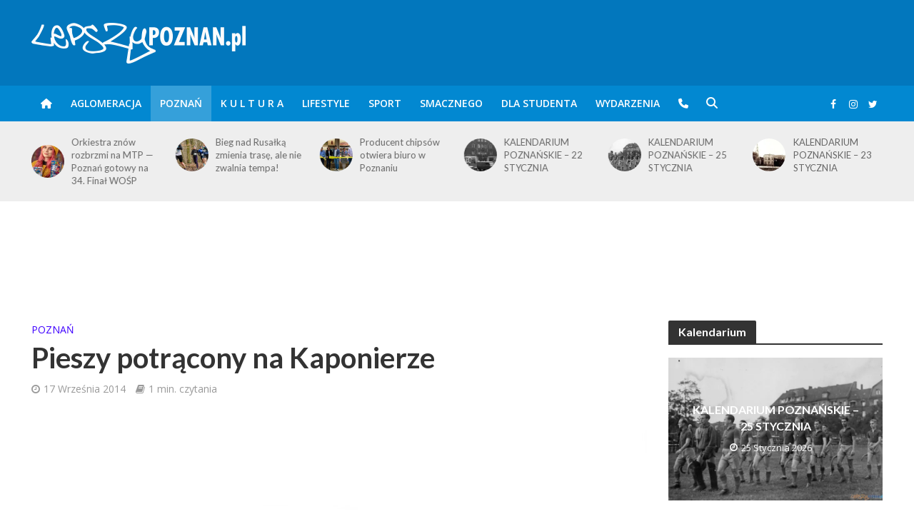

--- FILE ---
content_type: text/html; charset=UTF-8
request_url: https://www.lepszypoznan.pl/pieszy-potracony-na-kaponierze-17-09-2014.html
body_size: 25244
content:
<!DOCTYPE html>
<html lang="pl-PL">
<head>
<!-- Global site tag (gtag.js) - Google Analytics -->
<script async src="https://www.googletagmanager.com/gtag/js?id=G-YZ715E7VTM"></script>
<script>
  window.dataLayer = window.dataLayer || [];
    function gtag(){dataLayer.push(arguments);}
    gtag('js', new Date());
    gtag('config', 'G-YZ715E7VTM');
</script>
<meta name="google-adsense-account" content="ca-pub-9161986215303787">
<meta charset="UTF-8">
<meta name="viewport" content="width=device-width,initial-scale=1.0">
<link rel="pingback" href="https://www.lepszypoznan.pl/xmlrpc.php">
<link rel="profile" href="https://gmpg.org/xfn/11" />
<meta name='robots' content='index, follow, max-image-preview:large, max-snippet:-1, max-video-preview:-1' />
	<style>img:is([sizes="auto" i], [sizes^="auto," i]) { contain-intrinsic-size: 3000px 1500px }</style>
	
	<!-- This site is optimized with the Yoast SEO Premium plugin v26.0 (Yoast SEO v26.0) - https://yoast.com/wordpress/plugins/seo/ -->
	<title>Pieszy potrącony na Kaponierze - Lepszy Poznań - informacje z Twojego fyrtla</title>
	<meta name="description" content="Pieszy potrącony na Kaponierze" />
	<link rel="canonical" href="https://www.lepszypoznan.pl/pieszy-potracony-na-kaponierze-17-09-2014.html" />
	<meta property="og:locale" content="pl_PL" />
	<meta property="og:type" content="article" />
	<meta property="og:title" content="Pieszy potrącony na Kaponierze - Lepszy Poznań - informacje z Twojego fyrtla" />
	<meta property="og:description" content="Pieszy potrącony na Kaponierze" />
	<meta property="og:url" content="https://www.lepszypoznan.pl/pieszy-potracony-na-kaponierze-17-09-2014.html" />
	<meta property="og:site_name" content="Lepszy Poznań - informacje z Twojego fyrtla" />
	<meta property="article:publisher" content="https://www.facebook.com/lepszypoz" />
	<meta property="article:published_time" content="2014-09-17T10:26:46+00:00" />
	<meta property="article:modified_time" content="2014-09-17T10:43:55+00:00" />
	<meta property="og:image" content="https://www.lepszypoznan.pl/wp-content/uploads/2010/04/sxc-police-lamp.jpg" />
	<meta property="og:image:width" content="1208" />
	<meta property="og:image:height" content="1616" />
	<meta property="og:image:type" content="image/jpeg" />
	<meta name="author" content="bigbiciq" />
	<meta name="twitter:card" content="summary_large_image" />
	<meta name="twitter:label1" content="Written by" />
	<meta name="twitter:data1" content="bigbiciq" />
	<script type="application/ld+json" class="yoast-schema-graph">{"@context":"https://schema.org","@graph":[{"@type":"Article","@id":"https://www.lepszypoznan.pl/pieszy-potracony-na-kaponierze-17-09-2014.html#article","isPartOf":{"@id":"https://www.lepszypoznan.pl/pieszy-potracony-na-kaponierze-17-09-2014.html"},"author":{"name":"bigbiciq","@id":"https://www.lepszypoznan.pl/#/schema/person/c37e55db48e48adeafb117fd240887c0"},"headline":"Pieszy potrącony na Kaponierze","datePublished":"2014-09-17T10:26:46+00:00","dateModified":"2014-09-17T10:43:55+00:00","mainEntityOfPage":{"@id":"https://www.lepszypoznan.pl/pieszy-potracony-na-kaponierze-17-09-2014.html"},"wordCount":78,"commentCount":0,"publisher":{"@id":"https://www.lepszypoznan.pl/#organization"},"image":{"@id":"https://www.lepszypoznan.pl/pieszy-potracony-na-kaponierze-17-09-2014.html#primaryimage"},"thumbnailUrl":"https://www.lepszypoznan.pl/wp-content/uploads/2010/04/sxc-police-lamp.jpg","keywords":["MPK","pieszy","rondo kaponiera","ruch","tramwaj","UWAGA WYPADEK"],"articleSection":["POZnań"],"inLanguage":"pl-PL","potentialAction":[{"@type":"CommentAction","name":"Comment","target":["https://www.lepszypoznan.pl/pieszy-potracony-na-kaponierze-17-09-2014.html#respond"]}],"copyrightYear":"2014","copyrightHolder":{"@id":"https://www.lepszypoznan.pl/#organization"}},{"@type":"WebPage","@id":"https://www.lepszypoznan.pl/pieszy-potracony-na-kaponierze-17-09-2014.html","url":"https://www.lepszypoznan.pl/pieszy-potracony-na-kaponierze-17-09-2014.html","name":"Pieszy potrącony na Kaponierze - Lepszy Poznań - informacje z Twojego fyrtla","isPartOf":{"@id":"https://www.lepszypoznan.pl/#website"},"primaryImageOfPage":{"@id":"https://www.lepszypoznan.pl/pieszy-potracony-na-kaponierze-17-09-2014.html#primaryimage"},"image":{"@id":"https://www.lepszypoznan.pl/pieszy-potracony-na-kaponierze-17-09-2014.html#primaryimage"},"thumbnailUrl":"https://www.lepszypoznan.pl/wp-content/uploads/2010/04/sxc-police-lamp.jpg","datePublished":"2014-09-17T10:26:46+00:00","dateModified":"2014-09-17T10:43:55+00:00","description":"Pieszy potrącony na Kaponierze","breadcrumb":{"@id":"https://www.lepszypoznan.pl/pieszy-potracony-na-kaponierze-17-09-2014.html#breadcrumb"},"inLanguage":"pl-PL","potentialAction":[{"@type":"ReadAction","target":["https://www.lepszypoznan.pl/pieszy-potracony-na-kaponierze-17-09-2014.html"]}]},{"@type":"ImageObject","inLanguage":"pl-PL","@id":"https://www.lepszypoznan.pl/pieszy-potracony-na-kaponierze-17-09-2014.html#primaryimage","url":"https://www.lepszypoznan.pl/wp-content/uploads/2010/04/sxc-police-lamp.jpg","contentUrl":"https://www.lepszypoznan.pl/wp-content/uploads/2010/04/sxc-police-lamp.jpg","width":1208,"height":1616,"caption":"Wypadek"},{"@type":"BreadcrumbList","@id":"https://www.lepszypoznan.pl/pieszy-potracony-na-kaponierze-17-09-2014.html#breadcrumb","itemListElement":[{"@type":"ListItem","position":1,"name":"MPK","item":"https://www.lepszypoznan.pl/tag/mpk"},{"@type":"ListItem","position":2,"name":"Pieszy potrącony na Kaponierze"}]},{"@type":"WebSite","@id":"https://www.lepszypoznan.pl/#website","url":"https://www.lepszypoznan.pl/","name":"Lepszy Poznań - informacje z Twojego fyrtla","description":"po prostu Lepszy POZNAŃ","publisher":{"@id":"https://www.lepszypoznan.pl/#organization"},"potentialAction":[{"@type":"SearchAction","target":{"@type":"EntryPoint","urlTemplate":"https://www.lepszypoznan.pl/?s={search_term_string}"},"query-input":{"@type":"PropertyValueSpecification","valueRequired":true,"valueName":"search_term_string"}}],"inLanguage":"pl-PL"},{"@type":"Organization","@id":"https://www.lepszypoznan.pl/#organization","name":"Lepszy Poznań - informacje z Twojego fyrtla","url":"https://www.lepszypoznan.pl/","logo":{"@type":"ImageObject","inLanguage":"pl-PL","@id":"https://www.lepszypoznan.pl/#/schema/logo/image/","url":"https://www.lepszypoznan.pl/wp-content/uploads/2023/05/77dmSd.jpg","contentUrl":"https://www.lepszypoznan.pl/wp-content/uploads/2023/05/77dmSd.jpg","width":300,"height":300,"caption":"Lepszy Poznań - informacje z Twojego fyrtla"},"image":{"@id":"https://www.lepszypoznan.pl/#/schema/logo/image/"},"sameAs":["https://www.facebook.com/lepszypoz","https://www.instagram.com/lepszypoznan/"]},{"@type":"Person","@id":"https://www.lepszypoznan.pl/#/schema/person/c37e55db48e48adeafb117fd240887c0","name":"bigbiciq","image":{"@type":"ImageObject","inLanguage":"pl-PL","@id":"https://www.lepszypoznan.pl/#/schema/person/image/","url":"https://secure.gravatar.com/avatar/5fc68d5c382d29f806fece05dc47dcbb5417edc2263d5e4878e812f5c2f21854?s=96&d=mm&r=g","contentUrl":"https://secure.gravatar.com/avatar/5fc68d5c382d29f806fece05dc47dcbb5417edc2263d5e4878e812f5c2f21854?s=96&d=mm&r=g","caption":"bigbiciq"},"url":"https://www.lepszypoznan.pl/author/bigbiciq"}]}</script>
	<!-- / Yoast SEO Premium plugin. -->


<link rel='dns-prefetch' href='//ssl.p.jwpcdn.com' />
<link rel='dns-prefetch' href='//platform.twitter.com' />
<link rel='dns-prefetch' href='//fonts.googleapis.com' />
<link rel='stylesheet' id='wp-block-library-css' href='https://b.lepszypoznan.pl/wp-includes/css/dist/block-library/style.min.css' type='text/css' media='all' />
<style id='classic-theme-styles-inline-css' type='text/css'>
/*! This file is auto-generated */
.wp-block-button__link{color:#fff;background-color:#32373c;border-radius:9999px;box-shadow:none;text-decoration:none;padding:calc(.667em + 2px) calc(1.333em + 2px);font-size:1.125em}.wp-block-file__button{background:#32373c;color:#fff;text-decoration:none}
</style>
<style id='global-styles-inline-css' type='text/css'>
:root{--wp--preset--aspect-ratio--square: 1;--wp--preset--aspect-ratio--4-3: 4/3;--wp--preset--aspect-ratio--3-4: 3/4;--wp--preset--aspect-ratio--3-2: 3/2;--wp--preset--aspect-ratio--2-3: 2/3;--wp--preset--aspect-ratio--16-9: 16/9;--wp--preset--aspect-ratio--9-16: 9/16;--wp--preset--color--black: #000000;--wp--preset--color--cyan-bluish-gray: #abb8c3;--wp--preset--color--white: #ffffff;--wp--preset--color--pale-pink: #f78da7;--wp--preset--color--vivid-red: #cf2e2e;--wp--preset--color--luminous-vivid-orange: #ff6900;--wp--preset--color--luminous-vivid-amber: #fcb900;--wp--preset--color--light-green-cyan: #7bdcb5;--wp--preset--color--vivid-green-cyan: #00d084;--wp--preset--color--pale-cyan-blue: #8ed1fc;--wp--preset--color--vivid-cyan-blue: #0693e3;--wp--preset--color--vivid-purple: #9b51e0;--wp--preset--color--herald-acc: #0288d1;--wp--preset--color--herald-meta: #999999;--wp--preset--color--herald-txt: #444444;--wp--preset--color--herald-bg: #ffffff;--wp--preset--color--herald-cat-12228: #d2691e;--wp--preset--color--herald-cat-2623: #faebd7;--wp--preset--color--herald-cat-876: #800000;--wp--preset--color--herald-cat-1359: #4b0082;--wp--preset--color--herald-cat-81: #4169e1;--wp--preset--color--herald-cat-6797: #ff4500;--wp--preset--color--herald-cat-503: #3f00ff;--wp--preset--color--herald-cat-6789: #ffd700;--wp--preset--gradient--vivid-cyan-blue-to-vivid-purple: linear-gradient(135deg,rgba(6,147,227,1) 0%,rgb(155,81,224) 100%);--wp--preset--gradient--light-green-cyan-to-vivid-green-cyan: linear-gradient(135deg,rgb(122,220,180) 0%,rgb(0,208,130) 100%);--wp--preset--gradient--luminous-vivid-amber-to-luminous-vivid-orange: linear-gradient(135deg,rgba(252,185,0,1) 0%,rgba(255,105,0,1) 100%);--wp--preset--gradient--luminous-vivid-orange-to-vivid-red: linear-gradient(135deg,rgba(255,105,0,1) 0%,rgb(207,46,46) 100%);--wp--preset--gradient--very-light-gray-to-cyan-bluish-gray: linear-gradient(135deg,rgb(238,238,238) 0%,rgb(169,184,195) 100%);--wp--preset--gradient--cool-to-warm-spectrum: linear-gradient(135deg,rgb(74,234,220) 0%,rgb(151,120,209) 20%,rgb(207,42,186) 40%,rgb(238,44,130) 60%,rgb(251,105,98) 80%,rgb(254,248,76) 100%);--wp--preset--gradient--blush-light-purple: linear-gradient(135deg,rgb(255,206,236) 0%,rgb(152,150,240) 100%);--wp--preset--gradient--blush-bordeaux: linear-gradient(135deg,rgb(254,205,165) 0%,rgb(254,45,45) 50%,rgb(107,0,62) 100%);--wp--preset--gradient--luminous-dusk: linear-gradient(135deg,rgb(255,203,112) 0%,rgb(199,81,192) 50%,rgb(65,88,208) 100%);--wp--preset--gradient--pale-ocean: linear-gradient(135deg,rgb(255,245,203) 0%,rgb(182,227,212) 50%,rgb(51,167,181) 100%);--wp--preset--gradient--electric-grass: linear-gradient(135deg,rgb(202,248,128) 0%,rgb(113,206,126) 100%);--wp--preset--gradient--midnight: linear-gradient(135deg,rgb(2,3,129) 0%,rgb(40,116,252) 100%);--wp--preset--font-size--small: 12.8px;--wp--preset--font-size--medium: 20px;--wp--preset--font-size--large: 22.4px;--wp--preset--font-size--x-large: 42px;--wp--preset--font-size--normal: 16px;--wp--preset--font-size--huge: 28.8px;--wp--preset--spacing--20: 0.44rem;--wp--preset--spacing--30: 0.67rem;--wp--preset--spacing--40: 1rem;--wp--preset--spacing--50: 1.5rem;--wp--preset--spacing--60: 2.25rem;--wp--preset--spacing--70: 3.38rem;--wp--preset--spacing--80: 5.06rem;--wp--preset--shadow--natural: 6px 6px 9px rgba(0, 0, 0, 0.2);--wp--preset--shadow--deep: 12px 12px 50px rgba(0, 0, 0, 0.4);--wp--preset--shadow--sharp: 6px 6px 0px rgba(0, 0, 0, 0.2);--wp--preset--shadow--outlined: 6px 6px 0px -3px rgba(255, 255, 255, 1), 6px 6px rgba(0, 0, 0, 1);--wp--preset--shadow--crisp: 6px 6px 0px rgba(0, 0, 0, 1);}:where(.is-layout-flex){gap: 0.5em;}:where(.is-layout-grid){gap: 0.5em;}body .is-layout-flex{display: flex;}.is-layout-flex{flex-wrap: wrap;align-items: center;}.is-layout-flex > :is(*, div){margin: 0;}body .is-layout-grid{display: grid;}.is-layout-grid > :is(*, div){margin: 0;}:where(.wp-block-columns.is-layout-flex){gap: 2em;}:where(.wp-block-columns.is-layout-grid){gap: 2em;}:where(.wp-block-post-template.is-layout-flex){gap: 1.25em;}:where(.wp-block-post-template.is-layout-grid){gap: 1.25em;}.has-black-color{color: var(--wp--preset--color--black) !important;}.has-cyan-bluish-gray-color{color: var(--wp--preset--color--cyan-bluish-gray) !important;}.has-white-color{color: var(--wp--preset--color--white) !important;}.has-pale-pink-color{color: var(--wp--preset--color--pale-pink) !important;}.has-vivid-red-color{color: var(--wp--preset--color--vivid-red) !important;}.has-luminous-vivid-orange-color{color: var(--wp--preset--color--luminous-vivid-orange) !important;}.has-luminous-vivid-amber-color{color: var(--wp--preset--color--luminous-vivid-amber) !important;}.has-light-green-cyan-color{color: var(--wp--preset--color--light-green-cyan) !important;}.has-vivid-green-cyan-color{color: var(--wp--preset--color--vivid-green-cyan) !important;}.has-pale-cyan-blue-color{color: var(--wp--preset--color--pale-cyan-blue) !important;}.has-vivid-cyan-blue-color{color: var(--wp--preset--color--vivid-cyan-blue) !important;}.has-vivid-purple-color{color: var(--wp--preset--color--vivid-purple) !important;}.has-black-background-color{background-color: var(--wp--preset--color--black) !important;}.has-cyan-bluish-gray-background-color{background-color: var(--wp--preset--color--cyan-bluish-gray) !important;}.has-white-background-color{background-color: var(--wp--preset--color--white) !important;}.has-pale-pink-background-color{background-color: var(--wp--preset--color--pale-pink) !important;}.has-vivid-red-background-color{background-color: var(--wp--preset--color--vivid-red) !important;}.has-luminous-vivid-orange-background-color{background-color: var(--wp--preset--color--luminous-vivid-orange) !important;}.has-luminous-vivid-amber-background-color{background-color: var(--wp--preset--color--luminous-vivid-amber) !important;}.has-light-green-cyan-background-color{background-color: var(--wp--preset--color--light-green-cyan) !important;}.has-vivid-green-cyan-background-color{background-color: var(--wp--preset--color--vivid-green-cyan) !important;}.has-pale-cyan-blue-background-color{background-color: var(--wp--preset--color--pale-cyan-blue) !important;}.has-vivid-cyan-blue-background-color{background-color: var(--wp--preset--color--vivid-cyan-blue) !important;}.has-vivid-purple-background-color{background-color: var(--wp--preset--color--vivid-purple) !important;}.has-black-border-color{border-color: var(--wp--preset--color--black) !important;}.has-cyan-bluish-gray-border-color{border-color: var(--wp--preset--color--cyan-bluish-gray) !important;}.has-white-border-color{border-color: var(--wp--preset--color--white) !important;}.has-pale-pink-border-color{border-color: var(--wp--preset--color--pale-pink) !important;}.has-vivid-red-border-color{border-color: var(--wp--preset--color--vivid-red) !important;}.has-luminous-vivid-orange-border-color{border-color: var(--wp--preset--color--luminous-vivid-orange) !important;}.has-luminous-vivid-amber-border-color{border-color: var(--wp--preset--color--luminous-vivid-amber) !important;}.has-light-green-cyan-border-color{border-color: var(--wp--preset--color--light-green-cyan) !important;}.has-vivid-green-cyan-border-color{border-color: var(--wp--preset--color--vivid-green-cyan) !important;}.has-pale-cyan-blue-border-color{border-color: var(--wp--preset--color--pale-cyan-blue) !important;}.has-vivid-cyan-blue-border-color{border-color: var(--wp--preset--color--vivid-cyan-blue) !important;}.has-vivid-purple-border-color{border-color: var(--wp--preset--color--vivid-purple) !important;}.has-vivid-cyan-blue-to-vivid-purple-gradient-background{background: var(--wp--preset--gradient--vivid-cyan-blue-to-vivid-purple) !important;}.has-light-green-cyan-to-vivid-green-cyan-gradient-background{background: var(--wp--preset--gradient--light-green-cyan-to-vivid-green-cyan) !important;}.has-luminous-vivid-amber-to-luminous-vivid-orange-gradient-background{background: var(--wp--preset--gradient--luminous-vivid-amber-to-luminous-vivid-orange) !important;}.has-luminous-vivid-orange-to-vivid-red-gradient-background{background: var(--wp--preset--gradient--luminous-vivid-orange-to-vivid-red) !important;}.has-very-light-gray-to-cyan-bluish-gray-gradient-background{background: var(--wp--preset--gradient--very-light-gray-to-cyan-bluish-gray) !important;}.has-cool-to-warm-spectrum-gradient-background{background: var(--wp--preset--gradient--cool-to-warm-spectrum) !important;}.has-blush-light-purple-gradient-background{background: var(--wp--preset--gradient--blush-light-purple) !important;}.has-blush-bordeaux-gradient-background{background: var(--wp--preset--gradient--blush-bordeaux) !important;}.has-luminous-dusk-gradient-background{background: var(--wp--preset--gradient--luminous-dusk) !important;}.has-pale-ocean-gradient-background{background: var(--wp--preset--gradient--pale-ocean) !important;}.has-electric-grass-gradient-background{background: var(--wp--preset--gradient--electric-grass) !important;}.has-midnight-gradient-background{background: var(--wp--preset--gradient--midnight) !important;}.has-small-font-size{font-size: var(--wp--preset--font-size--small) !important;}.has-medium-font-size{font-size: var(--wp--preset--font-size--medium) !important;}.has-large-font-size{font-size: var(--wp--preset--font-size--large) !important;}.has-x-large-font-size{font-size: var(--wp--preset--font-size--x-large) !important;}
:where(.wp-block-post-template.is-layout-flex){gap: 1.25em;}:where(.wp-block-post-template.is-layout-grid){gap: 1.25em;}
:where(.wp-block-columns.is-layout-flex){gap: 2em;}:where(.wp-block-columns.is-layout-grid){gap: 2em;}
:root :where(.wp-block-pullquote){font-size: 1.5em;line-height: 1.6;}
</style>
<link rel='stylesheet' id='cptch_stylesheet-css' href='https://d.lepszypoznan.pl/wp-content/plugins/captcha/css/style.css' type='text/css' media='all' />
<link rel='stylesheet' id='dashicons-css' href='https://d.lepszypoznan.pl/wp-includes/css/dashicons.min.css' type='text/css' media='all' />
<link rel='stylesheet' id='cptch_desktop_style-css' href='https://d.lepszypoznan.pl/wp-content/plugins/captcha/css/desktop_style.css' type='text/css' media='all' />
<link rel='stylesheet' id='mks_shortcodes_simple_line_icons-css' href='https://d.lepszypoznan.pl/wp-content/plugins/meks-flexible-shortcodes/css/simple-line/simple-line-icons.css?ver=1.3.8' type='text/css' media='screen' />
<link rel='stylesheet' id='mks_shortcodes_css-css' href='https://c.lepszypoznan.pl/wp-content/plugins/meks-flexible-shortcodes/css/style.css?ver=1.3.8' type='text/css' media='screen' />
<link rel='stylesheet' id='herald-fonts-css' href='https://fonts.googleapis.com/css?family=Open+Sans%3A400%2C600%7CLato%3A400%2C700&#038;subset=latin%2Clatin-ext&#038;ver=2.6.1' type='text/css' media='all' />
<link rel='stylesheet' id='herald-main-css' href='https://d.lepszypoznan.pl/wp-content/themes/herald/assets/css/min.css?ver=2.6.1' type='text/css' media='all' />
<style id='herald-main-inline-css' type='text/css'>
h1, .h1, .herald-no-sid .herald-posts .h2{ font-size: 4.0rem; }h2, .h2, .herald-no-sid .herald-posts .h3{ font-size: 3.3rem; }h3, .h3, .herald-no-sid .herald-posts .h4 { font-size: 2.8rem; }h4, .h4, .herald-no-sid .herald-posts .h5 { font-size: 2.3rem; }h5, .h5, .herald-no-sid .herald-posts .h6 { font-size: 1.9rem; }h6, .h6, .herald-no-sid .herald-posts .h7 { font-size: 1.6rem; }.h7 {font-size: 1.4rem;}.herald-entry-content, .herald-sidebar{font-size: 1.6rem;}.entry-content .entry-headline{font-size: 1.9rem;}body{font-size: 1.6rem;}.widget{font-size: 1.5rem;}.herald-menu{font-size: 1.4rem;}.herald-mod-title .herald-mod-h, .herald-sidebar .widget-title{font-size: 1.6rem;}.entry-meta .meta-item, .entry-meta a, .entry-meta span{font-size: 1.4rem;}.entry-meta.meta-small .meta-item, .entry-meta.meta-small a, .entry-meta.meta-small span{font-size: 1.3rem;}.herald-site-header .header-top,.header-top .herald-in-popup,.header-top .herald-menu ul {background: #111111;color: #aaaaaa;}.header-top a {color: #aaaaaa;}.header-top a:hover,.header-top .herald-menu li:hover > a{color: #ffffff;}.header-top .herald-menu-popup:hover > span,.header-top .herald-menu-popup-search span:hover,.header-top .herald-menu-popup-search.herald-search-active{color: #ffffff;}#wp-calendar tbody td a{background: #0288d1;color:#FFF;}.header-top .herald-login #loginform label,.header-top .herald-login p,.header-top a.btn-logout {color: #ffffff;}.header-top .herald-login #loginform input {color: #111111;}.header-top .herald-login .herald-registration-link:after {background: rgba(255,255,255,0.25);}.header-top .herald-login #loginform input[type=submit],.header-top .herald-in-popup .btn-logout {background-color: #ffffff;color: #111111;}.header-top a.btn-logout:hover{color: #111111;}.header-middle{background-color: #0277bd;color: #ffffff;}.header-middle a{color: #ffffff;}.header-middle.herald-header-wraper,.header-middle .col-lg-12{height: 120px;}.header-middle .site-title img{max-height: 120px;}.header-middle .sub-menu{background-color: #ffffff;}.header-middle .sub-menu a,.header-middle .herald-search-submit:hover,.header-middle li.herald-mega-menu .col-lg-3 a:hover,.header-middle li.herald-mega-menu .col-lg-3 a:hover:after{color: #111111;}.header-middle .herald-menu li:hover > a,.header-middle .herald-menu-popup-search:hover > span,.header-middle .herald-cart-icon:hover > a{color: #111111;background-color: #ffffff;}.header-middle .current-menu-parent a,.header-middle .current-menu-ancestor a,.header-middle .current_page_item > a,.header-middle .current-menu-item > a{background-color: rgba(255,255,255,0.2); }.header-middle .sub-menu > li > a,.header-middle .herald-search-submit,.header-middle li.herald-mega-menu .col-lg-3 a{color: rgba(17,17,17,0.7); }.header-middle .sub-menu > li:hover > a{color: #111111; }.header-middle .herald-in-popup{background-color: #ffffff;}.header-middle .herald-menu-popup a{color: #111111;}.header-middle .herald-in-popup{background-color: #ffffff;}.header-middle .herald-search-input{color: #111111;}.header-middle .herald-menu-popup a{color: #111111;}.header-middle .herald-menu-popup > span,.header-middle .herald-search-active > span{color: #ffffff;}.header-middle .herald-menu-popup:hover > span,.header-middle .herald-search-active > span{background-color: #ffffff;color: #111111;}.header-middle .herald-login #loginform label,.header-middle .herald-login #loginform input,.header-middle .herald-login p,.header-middle a.btn-logout,.header-middle .herald-login .herald-registration-link:hover,.header-middle .herald-login .herald-lost-password-link:hover {color: #111111;}.header-middle .herald-login .herald-registration-link:after {background: rgba(17,17,17,0.15);}.header-middle .herald-login a,.header-middle .herald-username a {color: #111111;}.header-middle .herald-login a:hover,.header-middle .herald-login .herald-registration-link,.header-middle .herald-login .herald-lost-password-link {color: #0277bd;}.header-middle .herald-login #loginform input[type=submit],.header-middle .herald-in-popup .btn-logout {background-color: #0277bd;color: #ffffff;}.header-middle a.btn-logout:hover{color: #ffffff;}.header-bottom{background: #0288d1;color: #ffffff;}.header-bottom a,.header-bottom .herald-site-header .herald-search-submit{color: #ffffff;}.header-bottom a:hover{color: #424242;}.header-bottom a:hover,.header-bottom .herald-menu li:hover > a,.header-bottom li.herald-mega-menu .col-lg-3 a:hover:after{color: #424242;}.header-bottom .herald-menu li:hover > a,.header-bottom .herald-menu-popup-search:hover > span,.header-bottom .herald-cart-icon:hover > a {color: #424242;background-color: #ffffff;}.header-bottom .current-menu-parent a,.header-bottom .current-menu-ancestor a,.header-bottom .current_page_item > a,.header-bottom .current-menu-item > a {background-color: rgba(255,255,255,0.2); }.header-bottom .sub-menu{background-color: #ffffff;}.header-bottom .herald-menu li.herald-mega-menu .col-lg-3 a,.header-bottom .sub-menu > li > a,.header-bottom .herald-search-submit{color: rgba(66,66,66,0.7); }.header-bottom .herald-menu li.herald-mega-menu .col-lg-3 a:hover,.header-bottom .sub-menu > li:hover > a{color: #424242; }.header-bottom .sub-menu > li > a,.header-bottom .herald-search-submit{color: rgba(66,66,66,0.7); }.header-bottom .sub-menu > li:hover > a{color: #424242; }.header-bottom .herald-in-popup {background-color: #ffffff;}.header-bottom .herald-menu-popup a {color: #424242;}.header-bottom .herald-in-popup,.header-bottom .herald-search-input {background-color: #ffffff;}.header-bottom .herald-menu-popup a,.header-bottom .herald-search-input{color: #424242;}.header-bottom .herald-menu-popup > span,.header-bottom .herald-search-active > span{color: #ffffff;}.header-bottom .herald-menu-popup:hover > span,.header-bottom .herald-search-active > span{background-color: #ffffff;color: #424242;}.header-bottom .herald-login #loginform label,.header-bottom .herald-login #loginform input,.header-bottom .herald-login p,.header-bottom a.btn-logout,.header-bottom .herald-login .herald-registration-link:hover,.header-bottom .herald-login .herald-lost-password-link:hover,.herald-responsive-header .herald-login #loginform label,.herald-responsive-header .herald-login #loginform input,.herald-responsive-header .herald-login p,.herald-responsive-header a.btn-logout,.herald-responsive-header .herald-login .herald-registration-link:hover,.herald-responsive-header .herald-login .herald-lost-password-link:hover {color: #424242;}.header-bottom .herald-login .herald-registration-link:after,.herald-responsive-header .herald-login .herald-registration-link:after {background: rgba(66,66,66,0.15);}.header-bottom .herald-login a,.herald-responsive-header .herald-login a {color: #424242;}.header-bottom .herald-login a:hover,.header-bottom .herald-login .herald-registration-link,.header-bottom .herald-login .herald-lost-password-link,.herald-responsive-header .herald-login a:hover,.herald-responsive-header .herald-login .herald-registration-link,.herald-responsive-header .herald-login .herald-lost-password-link {color: #0288d1;}.header-bottom .herald-login #loginform input[type=submit],.herald-responsive-header .herald-login #loginform input[type=submit],.header-bottom .herald-in-popup .btn-logout,.herald-responsive-header .herald-in-popup .btn-logout {background-color: #0288d1;color: #ffffff;}.header-bottom a.btn-logout:hover,.herald-responsive-header a.btn-logout:hover {color: #ffffff;}.herald-header-sticky{background: #0288d1;color: #ffffff;}.herald-header-sticky a{color: #ffffff;}.herald-header-sticky .herald-menu li:hover > a{color: #444444;background-color: #ffffff;}.herald-header-sticky .sub-menu{background-color: #ffffff;}.herald-header-sticky .sub-menu a{color: #444444;}.herald-header-sticky .sub-menu > li:hover > a{color: #0288d1;}.herald-header-sticky .herald-in-popup,.herald-header-sticky .herald-search-input {background-color: #ffffff;}.herald-header-sticky .herald-menu-popup a{color: #444444;}.herald-header-sticky .herald-menu-popup > span,.herald-header-sticky .herald-search-active > span{color: #ffffff;}.herald-header-sticky .herald-menu-popup:hover > span,.herald-header-sticky .herald-search-active > span{background-color: #ffffff;color: #444444;}.herald-header-sticky .herald-search-input,.herald-header-sticky .herald-search-submit{color: #444444;}.herald-header-sticky .herald-menu li:hover > a,.herald-header-sticky .herald-menu-popup-search:hover > span,.herald-header-sticky .herald-cart-icon:hover a {color: #444444;background-color: #ffffff;}.herald-header-sticky .herald-login #loginform label,.herald-header-sticky .herald-login #loginform input,.herald-header-sticky .herald-login p,.herald-header-sticky a.btn-logout,.herald-header-sticky .herald-login .herald-registration-link:hover,.herald-header-sticky .herald-login .herald-lost-password-link:hover {color: #444444;}.herald-header-sticky .herald-login .herald-registration-link:after {background: rgba(68,68,68,0.15);}.herald-header-sticky .herald-login a {color: #444444;}.herald-header-sticky .herald-login a:hover,.herald-header-sticky .herald-login .herald-registration-link,.herald-header-sticky .herald-login .herald-lost-password-link {color: #0288d1;}.herald-header-sticky .herald-login #loginform input[type=submit],.herald-header-sticky .herald-in-popup .btn-logout {background-color: #0288d1;color: #ffffff;}.herald-header-sticky a.btn-logout:hover{color: #ffffff;}.header-trending{background: #eeeeee;color: #666666;}.header-trending a{color: #666666;}.header-trending a:hover{color: #111111;}body { background-color: #ffffff;color: #444444;font-family: 'Open Sans';font-weight: 400;}.herald-site-content{background-color:#ffffff;}h1, h2, h3, h4, h5, h6,.h1, .h2, .h3, .h4, .h5, .h6, .h7,.wp-block-cover .wp-block-cover-image-text, .wp-block-cover .wp-block-cover-text, .wp-block-cover h2, .wp-block-cover-image .wp-block-cover-image-text, .wp-block-cover-image .wp-block-cover-text, .wp-block-cover-image h2{font-family: 'Lato';font-weight: 700;}.header-middle .herald-menu,.header-bottom .herald-menu,.herald-header-sticky .herald-menu,.herald-mobile-nav{font-family: 'Open Sans';font-weight: 600;}.herald-menu li.herald-mega-menu .herald-ovrld .meta-category a{font-family: 'Open Sans';font-weight: 400;}.herald-entry-content blockquote p{color: #0288d1;}pre {background: rgba(68,68,68,0.06);border: 1px solid rgba(68,68,68,0.2);}thead {background: rgba(68,68,68,0.06);}a,.entry-title a:hover,.herald-menu .sub-menu li .meta-category a{color: #0288d1;}.entry-meta-wrapper .entry-meta span:before,.entry-meta-wrapper .entry-meta a:before,.entry-meta-wrapper .entry-meta .meta-item:before,.entry-meta-wrapper .entry-meta div,li.herald-mega-menu .sub-menu .entry-title a,.entry-meta-wrapper .herald-author-twitter{color: #444444;}.herald-mod-title h1,.herald-mod-title h2,.herald-mod-title h4{color: #ffffff;}.herald-mod-head:after,.herald-mod-title .herald-color,.widget-title:after,.widget-title span{color: #ffffff;background-color: #333333;}.herald-mod-title .herald-color a{color: #ffffff;}.herald-ovrld .meta-category a,.herald-fa-wrapper .meta-category a{background-color: #0288d1;}.meta-tags a,.widget_tag_cloud a,.herald-share-meta:after,.wp-block-tag-cloud a{background: rgba(51,51,51,0.1);}h1, h2, h3, h4, h5, h6,.entry-title a {color: #333333;}.herald-pagination .page-numbers,.herald-mod-subnav a,.herald-mod-actions a,.herald-slider-controls div,.meta-tags a,.widget.widget_tag_cloud a,.herald-sidebar .mks_autor_link_wrap a,.herald-sidebar .meks-instagram-follow-link a,.mks_themeforest_widget .mks_read_more a,.herald-read-more,.wp-block-tag-cloud a{color: #444444;}.widget.widget_tag_cloud a:hover,.entry-content .meta-tags a:hover,.wp-block-tag-cloud a:hover{background-color: #0288d1;color: #FFF;}.herald-pagination .prev.page-numbers,.herald-pagination .next.page-numbers,.herald-pagination .prev.page-numbers:hover,.herald-pagination .next.page-numbers:hover,.herald-pagination .page-numbers.current,.herald-pagination .page-numbers.current:hover,.herald-next a,.herald-pagination .herald-next a:hover,.herald-prev a,.herald-pagination .herald-prev a:hover,.herald-load-more a,.herald-load-more a:hover,.entry-content .herald-search-submit,.herald-mod-desc .herald-search-submit,.wpcf7-submit,body div.wpforms-container-full .wpforms-form input[type=submit], body div.wpforms-container-full .wpforms-form button[type=submit], body div.wpforms-container-full .wpforms-form .wpforms-page-button {background-color:#0288d1;color: #FFF;}.herald-pagination .page-numbers:hover{background-color: rgba(68,68,68,0.1);}.widget a,.recentcomments a,.widget a:hover,.herald-sticky-next a:hover,.herald-sticky-prev a:hover,.herald-mod-subnav a:hover,.herald-mod-actions a:hover,.herald-slider-controls div:hover,.meta-tags a:hover,.widget_tag_cloud a:hover,.mks_autor_link_wrap a:hover,.meks-instagram-follow-link a:hover,.mks_themeforest_widget .mks_read_more a:hover,.herald-read-more:hover,.widget .entry-title a:hover,li.herald-mega-menu .sub-menu .entry-title a:hover,.entry-meta-wrapper .meta-item:hover a,.entry-meta-wrapper .meta-item:hover a:before,.entry-meta-wrapper .herald-share:hover > span,.entry-meta-wrapper .herald-author-name:hover,.entry-meta-wrapper .herald-author-twitter:hover,.entry-meta-wrapper .herald-author-twitter:hover:before{color:#0288d1;}.widget ul li a,.widget .entry-title a,.herald-author-name,.entry-meta-wrapper .meta-item,.entry-meta-wrapper .meta-item span,.entry-meta-wrapper .meta-item a,.herald-mod-actions a{color: #444444;}.widget li:before{background: rgba(68,68,68,0.3);}.widget_categories .count{background: #0288d1;color: #FFF;}input[type="submit"],button[type="submit"],body div.wpforms-container-full .wpforms-form input[type=submit]:hover, body div.wpforms-container-full .wpforms-form button[type=submit]:hover, body div.wpforms-container-full .wpforms-form .wpforms-page-button:hover,.spinner > div{background-color: #0288d1;}.herald-mod-actions a:hover,.comment-body .edit-link a,.herald-breadcrumbs a:hover{color:#0288d1;}.herald-header-wraper .herald-soc-nav a:hover,.meta-tags span,li.herald-mega-menu .herald-ovrld .entry-title a,li.herald-mega-menu .herald-ovrld .entry-title a:hover,.herald-ovrld .entry-meta .herald-reviews i:before{color: #FFF;}.entry-meta .meta-item, .entry-meta span, .entry-meta a,.meta-category span,.post-date,.recentcomments,.rss-date,.comment-metadata a,.entry-meta a:hover,.herald-menu li.herald-mega-menu .col-lg-3 a:after,.herald-breadcrumbs,.herald-breadcrumbs a,.entry-meta .herald-reviews i:before{color: #999999;}.herald-lay-a .herald-lay-over{background: #ffffff;}.herald-pagination a:hover,input[type="submit"]:hover,button[type="submit"]:hover,.entry-content .herald-search-submit:hover,.wpcf7-submit:hover,.herald-fa-wrapper .meta-category a:hover,.herald-ovrld .meta-category a:hover,.herald-mod-desc .herald-search-submit:hover,.herald-single-sticky .herald-share .meks_ess a:hover,body div.wpforms-container-full .wpforms-form input[type=submit]:hover, body div.wpforms-container-full .wpforms-form button[type=submit]:hover, body div.wpforms-container-full .wpforms-form .wpforms-page-button:hover{cursor: pointer;text-decoration: none;background-image: -moz-linear-gradient(left,rgba(0,0,0,0.1) 0%,rgba(0,0,0,0.1) 100%);background-image: -webkit-gradient(linear,left top,right top,color-stop(0%,rgba(0,0,0,0.1)),color-stop(100%,rgba(0,0,0,0.1)));background-image: -webkit-linear-gradient(left,rgba(0,0,0,0.1) 0%,rgba(0,0,0,0.1) 100%);background-image: -o-linear-gradient(left,rgba(0,0,0,0.1) 0%,rgba(0,0,0,0.1) 100%);background-image: -ms-linear-gradient(left,rgba(0,0,0,0.1) 0%,rgba(0,0,0,0.1) 100%);background-image: linear-gradient(to right,rgba(0,0,0,0.1) 0%,rgba(0,0,0,0.1) 100%);}.herald-sticky-next a,.herald-sticky-prev a{color: #444444;}.herald-sticky-prev a:before,.herald-sticky-next a:before,.herald-comment-action,.meta-tags span,.herald-entry-content .herald-link-pages a{background: #444444;}.herald-sticky-prev a:hover:before,.herald-sticky-next a:hover:before,.herald-comment-action:hover,div.mejs-controls .mejs-time-rail .mejs-time-current,.herald-entry-content .herald-link-pages a:hover{background: #0288d1;} .herald-site-footer{background: #222222;color: #dddddd;}.herald-site-footer .widget-title span{color: #dddddd;background: transparent;}.herald-site-footer .widget-title:before{background:#dddddd;}.herald-site-footer .widget-title:after,.herald-site-footer .widget_tag_cloud a{background: rgba(221,221,221,0.1);}.herald-site-footer .widget li:before{background: rgba(221,221,221,0.3);}.herald-site-footer a,.herald-site-footer .widget a:hover,.herald-site-footer .widget .meta-category a,.herald-site-footer .herald-slider-controls .owl-prev:hover,.herald-site-footer .herald-slider-controls .owl-next:hover,.herald-site-footer .herald-slider-controls .herald-mod-actions:hover{color: #0288d1;}.herald-site-footer .widget a,.herald-site-footer .mks_author_widget h3{color: #dddddd;}.herald-site-footer .entry-meta .meta-item, .herald-site-footer .entry-meta span, .herald-site-footer .entry-meta a, .herald-site-footer .meta-category span, .herald-site-footer .post-date, .herald-site-footer .recentcomments, .herald-site-footer .rss-date, .herald-site-footer .comment-metadata a{color: #aaaaaa;}.herald-site-footer .mks_author_widget .mks_autor_link_wrap a, .herald-site-footer.mks_read_more a, .herald-site-footer .herald-read-more,.herald-site-footer .herald-slider-controls .owl-prev, .herald-site-footer .herald-slider-controls .owl-next, .herald-site-footer .herald-mod-wrap .herald-mod-actions a{border-color: rgba(221,221,221,0.2);}.herald-site-footer .mks_author_widget .mks_autor_link_wrap a:hover, .herald-site-footer.mks_read_more a:hover, .herald-site-footer .herald-read-more:hover,.herald-site-footer .herald-slider-controls .owl-prev:hover, .herald-site-footer .herald-slider-controls .owl-next:hover, .herald-site-footer .herald-mod-wrap .herald-mod-actions a:hover{border-color: rgba(2,136,209,0.5);}.herald-site-footer .widget_search .herald-search-input{color: #222222;}.herald-site-footer .widget_tag_cloud a:hover{background:#0288d1;color:#FFF;}.footer-bottom a{color:#dddddd;}.footer-bottom a:hover,.footer-bottom .herald-copyright a{color:#0288d1;}.footer-bottom .herald-menu li:hover > a{color: #0288d1;}.footer-bottom .sub-menu{background-color: rgba(0,0,0,0.5);} .herald-pagination{border-top: 1px solid rgba(51,51,51,0.1);}.entry-content a:hover,.comment-respond a:hover,.comment-reply-link:hover{border-bottom: 2px solid #0288d1;}.footer-bottom .herald-copyright a:hover{border-bottom: 2px solid #0288d1;}.herald-slider-controls .owl-prev,.herald-slider-controls .owl-next,.herald-mod-wrap .herald-mod-actions a{border: 1px solid rgba(68,68,68,0.2);}.herald-slider-controls .owl-prev:hover,.herald-slider-controls .owl-next:hover,.herald-mod-wrap .herald-mod-actions a:hover,.herald-author .herald-socials-actions .herald-mod-actions a:hover {border-color: rgba(2,136,209,0.5);}#wp-calendar thead th,#wp-calendar tbody td,#wp-calendar tbody td:last-child{border: 1px solid rgba(68,68,68,0.1);}.herald-link-pages{border-bottom: 1px solid rgba(68,68,68,0.1);}.herald-lay-h:after,.herald-site-content .herald-related .herald-lay-h:after,.herald-lay-e:after,.herald-site-content .herald-related .herald-lay-e:after,.herald-lay-j:after,.herald-site-content .herald-related .herald-lay-j:after,.herald-lay-l:after,.herald-site-content .herald-related .herald-lay-l:after {background-color: rgba(68,68,68,0.1);}.wp-block-button__link,.wp-block-search__button{background: #0288d1;}.wp-block-search__button{color: #ffffff;}input[type="text"],input[type="search"],input[type="email"], input[type="url"], input[type="tel"], input[type="number"], input[type="date"], input[type="password"], select, textarea,.herald-single-sticky,td,th,table,.mks_author_widget .mks_autor_link_wrap a,.widget .meks-instagram-follow-link a,.mks_read_more a,.herald-read-more{border-color: rgba(68,68,68,0.2);}.entry-content .herald-search-input,.herald-fake-button,input[type="text"]:focus, input[type="email"]:focus, input[type="url"]:focus, input[type="tel"]:focus, input[type="number"]:focus, input[type="date"]:focus, input[type="password"]:focus, textarea:focus{border-color: rgba(68,68,68,0.3);}.mks_author_widget .mks_autor_link_wrap a:hover,.widget .meks-instagram-follow-link a:hover,.mks_read_more a:hover,.herald-read-more:hover{border-color: rgba(2,136,209,0.5);}.comment-form,.herald-gray-area,.entry-content .herald-search-form,.herald-mod-desc .herald-search-form{background-color: rgba(68,68,68,0.06);border: 1px solid rgba(68,68,68,0.15);}.herald-boxed .herald-breadcrumbs{background-color: rgba(68,68,68,0.06);}.herald-breadcrumbs{border-color: rgba(68,68,68,0.15);}.single .herald-entry-content .herald-da,.archive .herald-posts .herald-da{border-top: 1px solid rgba(68,68,68,0.15);}.archive .herald-posts .herald-da{border-bottom: 1px solid rgba(68,68,68,0.15);}li.comment .comment-body:after{background-color: rgba(68,68,68,0.06);}.herald-pf-invert .entry-title a:hover .herald-format-icon{background: #0288d1;}.herald-responsive-header,.herald-mobile-nav,.herald-responsive-header .herald-menu-popup-search .fa{color: #ffffff;background: #0288d1;}.herald-responsive-header a{color: #ffffff;}.herald-mobile-nav li a{color: #ffffff;}.herald-mobile-nav li a,.herald-mobile-nav .herald-mega-menu.herald-mega-menu-classic>.sub-menu>li>a{border-bottom: 1px solid rgba(255,255,255,0.15);}.herald-mobile-nav{border-right: 1px solid rgba(255,255,255,0.15);}.herald-mobile-nav li a:hover{color: #fff;background-color: #424242;}.herald-menu-toggler{color: #ffffff;border-color: rgba(255,255,255,0.15);}.herald-goto-top{color: #ffffff;background-color: #333333;}.herald-goto-top:hover{background-color: #0288d1;}.herald-responsive-header .herald-menu-popup > span,.herald-responsive-header .herald-search-active > span{color: #ffffff;}.herald-responsive-header .herald-menu-popup-search .herald-in-popup{background: #ffffff;}.herald-responsive-header .herald-search-input,.herald-responsive-header .herald-menu-popup-search .herald-search-submit{color: #444444;}a.herald-cat-12228 , .widget a.herald-cat-12228{ color: #d2691e;}.herald-mod-head.herald-cat-12228:after{ background:#d2691e; }.herald-mod-head.herald-cat-12228 .herald-color { background:#d2691e; }.herald-ovrld .meta-category a.herald-cat-12228{ background-color: #d2691e; color: #FFF;}.widget_categories .cat-item-12228 .count { background-color: #d2691e;}.herald-fa-colored .herald-cat-12228 .fa-post-thumbnail:before { background-color: #d2691e;}.herald-fa-wrapper .meta-category .herald-cat-12228 { background-color: #d2691e;}.widget_categories .cat-item-12228 a:hover { color: #d2691e;}.herald-site-footer .widget a.herald-cat-12228 { color: #d2691e;}li.herald-mega-menu .sub-menu a.herald-cat-12228 { color: #d2691e;}a.herald-cat-2623 , .widget a.herald-cat-2623{ color: #faebd7;}.herald-mod-head.herald-cat-2623:after{ background:#faebd7; }.herald-mod-head.herald-cat-2623 .herald-color { background:#faebd7; }.herald-ovrld .meta-category a.herald-cat-2623{ background-color: #faebd7; color: #FFF;}.widget_categories .cat-item-2623 .count { background-color: #faebd7;}.herald-fa-colored .herald-cat-2623 .fa-post-thumbnail:before { background-color: #faebd7;}.herald-fa-wrapper .meta-category .herald-cat-2623 { background-color: #faebd7;}.widget_categories .cat-item-2623 a:hover { color: #faebd7;}.herald-site-footer .widget a.herald-cat-2623 { color: #faebd7;}li.herald-mega-menu .sub-menu a.herald-cat-2623 { color: #faebd7;}a.herald-cat-876 , .widget a.herald-cat-876{ color: #800000;}.herald-mod-head.herald-cat-876:after{ background:#800000; }.herald-mod-head.herald-cat-876 .herald-color { background:#800000; }.herald-ovrld .meta-category a.herald-cat-876{ background-color: #800000; color: #FFF;}.widget_categories .cat-item-876 .count { background-color: #800000;}.herald-fa-colored .herald-cat-876 .fa-post-thumbnail:before { background-color: #800000;}.herald-fa-wrapper .meta-category .herald-cat-876 { background-color: #800000;}.widget_categories .cat-item-876 a:hover { color: #800000;}.herald-site-footer .widget a.herald-cat-876 { color: #800000;}li.herald-mega-menu .sub-menu a.herald-cat-876 { color: #800000;}a.herald-cat-1359 , .widget a.herald-cat-1359{ color: #4b0082;}.herald-mod-head.herald-cat-1359:after{ background:#4b0082; }.herald-mod-head.herald-cat-1359 .herald-color { background:#4b0082; }.herald-ovrld .meta-category a.herald-cat-1359{ background-color: #4b0082; color: #FFF;}.widget_categories .cat-item-1359 .count { background-color: #4b0082;}.herald-fa-colored .herald-cat-1359 .fa-post-thumbnail:before { background-color: #4b0082;}.herald-fa-wrapper .meta-category .herald-cat-1359 { background-color: #4b0082;}.widget_categories .cat-item-1359 a:hover { color: #4b0082;}.herald-site-footer .widget a.herald-cat-1359 { color: #4b0082;}li.herald-mega-menu .sub-menu a.herald-cat-1359 { color: #4b0082;}a.herald-cat-81 , .widget a.herald-cat-81{ color: #4169e1;}.herald-mod-head.herald-cat-81:after{ background:#4169e1; }.herald-mod-head.herald-cat-81 .herald-color { background:#4169e1; }.herald-ovrld .meta-category a.herald-cat-81{ background-color: #4169e1; color: #FFF;}.widget_categories .cat-item-81 .count { background-color: #4169e1;}.herald-fa-colored .herald-cat-81 .fa-post-thumbnail:before { background-color: #4169e1;}.herald-fa-wrapper .meta-category .herald-cat-81 { background-color: #4169e1;}.widget_categories .cat-item-81 a:hover { color: #4169e1;}.herald-site-footer .widget a.herald-cat-81 { color: #4169e1;}li.herald-mega-menu .sub-menu a.herald-cat-81 { color: #4169e1;}a.herald-cat-6797 , .widget a.herald-cat-6797{ color: #ff4500;}.herald-mod-head.herald-cat-6797:after{ background:#ff4500; }.herald-mod-head.herald-cat-6797 .herald-color { background:#ff4500; }.herald-ovrld .meta-category a.herald-cat-6797{ background-color: #ff4500; color: #FFF;}.widget_categories .cat-item-6797 .count { background-color: #ff4500;}.herald-fa-colored .herald-cat-6797 .fa-post-thumbnail:before { background-color: #ff4500;}.herald-fa-wrapper .meta-category .herald-cat-6797 { background-color: #ff4500;}.widget_categories .cat-item-6797 a:hover { color: #ff4500;}.herald-site-footer .widget a.herald-cat-6797 { color: #ff4500;}li.herald-mega-menu .sub-menu a.herald-cat-6797 { color: #ff4500;}a.herald-cat-503 , .widget a.herald-cat-503{ color: #3f00ff;}.herald-mod-head.herald-cat-503:after{ background:#3f00ff; }.herald-mod-head.herald-cat-503 .herald-color { background:#3f00ff; }.herald-ovrld .meta-category a.herald-cat-503{ background-color: #3f00ff; color: #FFF;}.widget_categories .cat-item-503 .count { background-color: #3f00ff;}.herald-fa-colored .herald-cat-503 .fa-post-thumbnail:before { background-color: #3f00ff;}.herald-fa-wrapper .meta-category .herald-cat-503 { background-color: #3f00ff;}.widget_categories .cat-item-503 a:hover { color: #3f00ff;}.herald-site-footer .widget a.herald-cat-503 { color: #3f00ff;}li.herald-mega-menu .sub-menu a.herald-cat-503 { color: #3f00ff;}a.herald-cat-6789 , .widget a.herald-cat-6789{ color: #ffd700;}.herald-mod-head.herald-cat-6789:after{ background:#ffd700; }.herald-mod-head.herald-cat-6789 .herald-color { background:#ffd700; }.herald-ovrld .meta-category a.herald-cat-6789{ background-color: #ffd700; color: #FFF;}.widget_categories .cat-item-6789 .count { background-color: #ffd700;}.herald-fa-colored .herald-cat-6789 .fa-post-thumbnail:before { background-color: #ffd700;}.herald-fa-wrapper .meta-category .herald-cat-6789 { background-color: #ffd700;}.widget_categories .cat-item-6789 a:hover { color: #ffd700;}.herald-site-footer .widget a.herald-cat-6789 { color: #ffd700;}li.herald-mega-menu .sub-menu a.herald-cat-6789 { color: #ffd700;}.site-title a{text-transform: none;}.site-description{text-transform: none;}.main-navigation{text-transform: uppercase;}.entry-title{text-transform: none;}.meta-category a{text-transform: uppercase;}.herald-mod-title{text-transform: none;}.herald-sidebar .widget-title{text-transform: none;}.herald-site-footer .widget-title{text-transform: none;}.has-small-font-size{ font-size: 1.3rem;}.has-large-font-size{ font-size: 2.2rem;}.has-huge-font-size{ font-size: 2.9rem;}@media(min-width: 1025px){.has-small-font-size{ font-size: 1.3rem;}.has-normal-font-size{ font-size: 1.6rem;}.has-large-font-size{ font-size: 2.2rem;}.has-huge-font-size{ font-size: 2.9rem;}}.has-herald-acc-background-color{ background-color: #0288d1;}.has-herald-acc-color{ color: #0288d1;}.has-herald-meta-background-color{ background-color: #999999;}.has-herald-meta-color{ color: #999999;}.has-herald-txt-background-color{ background-color: #444444;}.has-herald-txt-color{ color: #444444;}.has-herald-bg-background-color{ background-color: #ffffff;}.has-herald-bg-color{ color: #ffffff;}.has-herald-cat-12228-background-color{ background-color: #d2691e;}.has-herald-cat-12228-color{ color: #d2691e;}.has-herald-cat-2623-background-color{ background-color: #faebd7;}.has-herald-cat-2623-color{ color: #faebd7;}.has-herald-cat-876-background-color{ background-color: #800000;}.has-herald-cat-876-color{ color: #800000;}.has-herald-cat-1359-background-color{ background-color: #4b0082;}.has-herald-cat-1359-color{ color: #4b0082;}.has-herald-cat-81-background-color{ background-color: #4169e1;}.has-herald-cat-81-color{ color: #4169e1;}.has-herald-cat-6797-background-color{ background-color: #ff4500;}.has-herald-cat-6797-color{ color: #ff4500;}.has-herald-cat-503-background-color{ background-color: #3f00ff;}.has-herald-cat-503-color{ color: #3f00ff;}.has-herald-cat-6789-background-color{ background-color: #ffd700;}.has-herald-cat-6789-color{ color: #ffd700;}.fa-post-thumbnail:before, .herald-ovrld .herald-post-thumbnail span:before, .herald-ovrld .herald-post-thumbnail a:before,.herald-ovrld:hover .herald-post-thumbnail-single span:before { opacity: 0.1; }.herald-fa-item:hover .fa-post-thumbnail:before, .herald-ovrld:hover .herald-post-thumbnail a:before, .herald-ovrld:hover .herald-post-thumbnail span:before{ opacity: 0.4; }@media only screen and (min-width: 1249px) {.herald-site-header .header-top,.header-middle,.header-bottom,.herald-header-sticky,.header-trending{ display:block !important;}.herald-responsive-header,.herald-mobile-nav{display:none !important;}.herald-mega-menu .sub-menu {display: block;}.header-mobile-da {display: none;}}
</style>
<link rel='stylesheet' id='evcal_google_fonts-css' href='https://fonts.googleapis.com/css?family=Noto+Sans%3A400%2C400italic%2C700%7CPoppins%3A700%2C800%2C900&#038;subset=latin%2Clatin-ext&#038;ver=2.4.9' type='text/css' media='all' />
<link rel='stylesheet' id='evcal_cal_default-css' href='//a.lepszypoznan.pl/wp-content/plugins/eventon-lite/assets/css/eventon_styles.css?ver=2.4.9' type='text/css' media='all' />
<link rel='stylesheet' id='evo_font_icons-css' href='//d.lepszypoznan.pl/wp-content/plugins/eventon-lite/assets/fonts/all.css?ver=2.4.9' type='text/css' media='all' />
<style id='evo_dynamic_styles-inline-css' type='text/css'>
.eventon_events_list .eventon_list_event .desc_trig, .evopop_top{background-color:#f1f1f1}.eventon_events_list .eventon_list_event .desc_trig:hover{background-color:#fbfbfb}.ajde_evcal_calendar .calendar_header p,
		.eventon_events_list .eventon_list_event .evoet_cx span.evoet_dayblock span, 
		.evo_pop_body .evoet_cx span.evoet_dayblock span,
		.ajde_evcal_calendar .evcal_evdata_row .evcal_evdata_cell h3.evo_h3,
		.evo_lightbox_content h3.evo_h3, h2.evo_h2, h3.evo_h3,h4.evo_h4,
		body .ajde_evcal_calendar h4.evo_h4, 
		.evo_content_in h4.evo_h4,
		.evo_metarow_ICS .evcal_evdata_cell p a,
		.eventon_events_list .eventon_list_event .evoet_cx span.evcal_desc2, 
		.eventon_list_event .evoet_cx span.evcal_event_title,
		.evoet_cx span.evcal_desc2,	
		.evo_metarow_ICS .evcal_evdata_cell p a, 
		.evo_metarow_learnMICS .evcal_col50 .evcal_evdata_cell p a,
		.eventon_list_event .evo_metarow_locImg p.evoLOCtxt .evo_loc_text_title,		
		.evo_clik_row .evo_h3,
		.evotax_term_card .evotax_term_details h2, 
		.evotax_term_card h3.evotax_term_subtitle,
		.ajde_evcal_calendar .evo_sort_btn,
		.eventon_main_section  #evcal_cur,	
		.ajde_evcal_calendar .calendar_header p.evo_month_title,		
		.ajde_evcal_calendar .eventon_events_list .evcal_month_line p,
		.eventon_events_list .eventon_list_event .evcal_cblock,			
		.ajde_evcal_calendar .evcal_month_line,
		.eventon_event .event_excerpt_in h3,
		.ajde_evcal_calendar .evo_footer_nav p.evo_month_title,
		.evo_eventon_live_now_section h3,
		.evo_tab_view .evo_tabs p.evo_tab,
		.evo_metarow_virtual .evo_live_now_tag,
		.evo_page_body .evo_sin_page .evosin_event_title{font-family:&#039;Poppins&#039;, sans-serif}.ajde_evcal_calendar .eventon_events_list p,	
		.evo_lightbox p,
		.eventon_events_list .eventon_list_event .evoet_cx span, 
		.evo_pop_body .evoet_cx span,	
		.eventon_events_list .eventon_list_event .evoet_cx span.evcal_event_subtitle, 
		.evo_pop_body .evoet_cx span.evcal_event_subtitle,
		.ajde_evcal_calendar .eventon_list_event .event_description .evcal_btn, 
		.evo_pop_body .evcal_btn, .evcal_btn,
		.eventon_events_list .eventon_list_event .cancel_event .evo_event_headers, 
		.evo_pop_body .evo_event_headers.canceled,
		.eventon_events_list .eventon_list_event .evcal_list_a .evo_above_title span,
		.evo_pop_body .evcal_list_a .evo_above_title span,
		.evcal_evdata_row.evcal_event_details .evcal_evdata_cell p,
		#evcal_list .eventon_list_event .evoInput, .evo_pop_body .evoInput,
		.evcal_evdata_row .evcal_evdata_cell p, 
		#evcal_list .eventon_list_event p.no_events,
		.ajde_evcal_calendar .eventon_events_list .eventon_desc_in ul,
		.evoGuideCall em,
		.evo_cal_above span,
		.ajde_evcal_calendar .calendar_header .evo_j_dates .legend,
		.eventon_sort_line p, .eventon_filter_line p,
		.evcal_evdata_row{font-family:&#039;Noto Sans&#039;,arial}.ajde_evcal_calendar .evo_sort_btn, .eventon_sf_field p, .evo_srt_sel p.fa{color:#B8B8B8}.ajde_evcal_calendar .evo_sort_btn:hover{color:#d8d8d8}
				#evcal_list .eventon_list_event .event_description .evcal_btn, 
				body .evo_lightboxes .evo_lightbox_body.evo_pop_body .evcal_btn,
				.ajde_evcal_calendar .eventon_list_event .event_description .evcal_btn, 
				.evo_lightbox .evcal_btn, body .evcal_btn,
				.evo_lightbox.eventon_events_list .eventon_list_event a.evcal_btn,
				.evcal_btn{color:#ffffff;background:#00aafb;}#evcal_list .eventon_list_event .event_description .evcal_btn:hover, 
				body .evo_lightboxes .evo_lightbox_body.evo_pop_body .evcal_btn:hover,
				.ajde_evcal_calendar .eventon_list_event .event_description .evcal_btn:hover, 
				.evo_pop_body .evcal_btn:hover, .evcal_btn:hover,.evcal_evdata_row.evo_clik_row:hover{color:#fff;background:#00aafb;}.evcal_evdata_row.evo_clik_row:hover &gt; *, .evcal_evdata_row.evo_clik_row:hover i{color:#fff}.eventon_list_event .evo_btn_secondary, 
				.ajde_evcal_calendar .eventon_list_event .event_description .evcal_btn.evo_btn_secondary,
				.evo_lightbox .evcal_btn.evo_btn_secondary, 
				body .evcal_btn.evo_btn_secondary,
				#evcal_list .eventon_list_event .event_description .evcal_btn.evo_btn_secondary,
				.evcal_btn.evo_btn_secondary,
				.evo_btn_secondary{color:#ffffff;background:#d2d2d2;}.eventon_list_event .evo_btn_secondary:hover, 
				.ajde_evcal_calendar .eventon_list_event .event_description .evcal_btn.evo_btn_secondary:hover,
				.evo_lightbox .evcal_btn.evo_btn_secondary:hover, 
				body .evcal_btn.evo_btn_secondary:hover,
				#evcal_list .eventon_list_event .event_description .evcal_btn.evo_btn_secondary:hover,
				.eventon_list_event .evo_btn_secondary:hover, 
				.evcal_btn.evo_btn_secondary:hover,
				.evo_btn_secondary:hover{color:#ffffff;background:#bebebe;}.evcal_evdata_row .evcal_evdata_icons i, .evcal_evdata_row .evcal_evdata_custometa_icons i{color:#202124;font-size:18px;}.evcal_evdata_row .evcal_evdata_cell h3, .evo_clik_row .evo_h3{font-size:20px}.evcal_evdata_row .evcal_evdata_cell h2, .evcal_evdata_row .evcal_evdata_cell h3, .evorow .evo_clik_row h3, 
			.evcal_evdata_row .evcal_evdata_cell h3 a{color:#202124}#evcal_list .eventon_list_event .evcal_eventcard p, 
				.ajde_evcal_calendar .eventon_events_list .eventon_desc_in ul,
				.evo_lightboxes .evo_pop_body .evcal_evdata_row .evcal_evdata_cell p,
				.evo_lightboxes .evcal_evdata_cell p a{color:#202124}.ajde_evcal_calendar #evcal_head.calendar_header #evcal_cur, .ajde_evcal_calendar .evcal_month_line p, .ajde_evcal_calendar .evo_footer_nav p.evo_month_title{color:#202124}.eventon_events_list .eventon_list_event .event_description, .evo_lightbox.eventcard .evo_lightbox_body{background-color:#fdfdfd}.evocard_box{background-color:#f3f3f3}.evcal_event_details .evcal_evdata_cell.shorter_desc .eventon_desc_in:after{background:linear-gradient(to top,	#f3f3f3 20%, #f3f3f300 80%)}.event_description .bordb, #evcal_list .bordb, .eventon_events_list .eventon_list_event .event_description, .bordr, #evcal_list,
					#evcal_list p.desc_trig_outter, 
					.evopop_top,
					.evo_pop_body .bordb{border-color:#d5d5d5}.eventon_events_list .eventon_list_event .evcal_list_a.featured_event{background-color:#fff6e2}.eventon_events_list .eventon_list_event .desc_trig:hover{border-left-width:7px}.eventon_events_list .eventon_list_event .evcal_list_a.featured_event:hover{background-color:#ffecc5}.eventon_events_list .eventon_list_event .evcal_desc span.evo_above_title span.featured, .evo_pop_body .evcal_desc span.evo_above_title span.featured{color:#ffffff;background-color:#ffcb55;}.evcal_desc3 .evo_ep_bar b, .evcal_desc3 .evo_ep_bar b:before{background-color:#f79191}.evcal_desc3 .evo_ep_bar.evo_completed b{background-color:#9a9a9a}.ajde_evcal_calendar.color.etttc_custom, .evo_lightboxes .eventon_list_event.color.etttc_custom{--evo_ett_color:#ffffff; --ett_title_color:#ffffff; --ett_subtitle_color:#ffffff;--ett_dateblock_color:#ffffff;}.ajde_evcal_calendar.clean, 
						.ajde_evcal_calendar.color.etttc_none,
						.evo_lightboxes .eventon_list_event.clean, 
						.evo_lightboxes .eventon_list_event.color.etttc_none{--evo_ett_color:#202124;}.ajde_evcal_calendar.clean, 
						.ajde_evcal_calendar.color.etttc_none, 
						.evo_lightboxes .clean.eventon_list_event, 
						.evo_lightboxes .eventon_list_event.color.etttc_none{--ett_title_color:#202124}.ajde_evcal_calendar.clean, 
						.ajde_evcal_calendar.color.etttc_none, 
						.evo_lightboxes .clean.eventon_list_event, 
						.evo_lightboxes .eventon_list_event.color.etttc_none{--ett_subtitle_color:#202124}.ajde_evcal_calendar, .evo_lightboxes .eventon_list_event{--ett_dateblock_color:#202124}.event_description .evcal_close{background-color:#f7f7f7}.event_description .evcal_close:hover{background-color:#f1f1f1}.evo_lightboxes .evopopclose, .evo_lightboxes .evolbclose{background-color:#000000}.evo_lightboxes .evopopclose:hover, .evo_lightboxes .evolbclose:hover{background-color:#cfcfcf}.evo_lightboxes .evolbclose:before, .evo_lightboxes .evolbclose:after{background-color:#666666}.evo_lightboxes .evolbclose:hover:before, .evo_lightboxes .evolbclose:hover:after{background-color:#666666}#evcal_list .evorow.getdirections, .evo_pop_body .evorow.getdirections{background-color:#ffffff}#evcal_list .evorow.getdirections .evoInput, .evo_pop_body .evorow.getdirections .evoInput{color:#888888}#evcal_list .evorow.getdirections .evcalicon_9 i, .evo_pop_body .evorow.getdirections .evcalicon_9 i{color:#858585}#evcal_list .eventon_list_event .evcal_desc span.evcal_event_title,
				.evo_lightboxes .evo_pop_body .evcal_desc span.evcal_desc2{color:#202124}.ajde_evcal_calendar.boxy #evcal_list .eventon_list_event .evcal_desc span.evcal_event_title{color:#ffffff}.eventon_events_list .eventon_list_event .evcal_desc span.evcal_event_subtitle, 
				.evo_lightboxes .evo_pop_body .evcal_desc span.evcal_event_subtitle{color:#202124}.fp_popup_option i{color:#999;font-size:22px;}.evo_cal_above span{color:#ffffff;background-color:#656565;}.evo_cal_above span.evo-gototoday-btn{color:#ffffff;background-color:#ADADAD;}.evo_cal_above span.evo-gototoday-btn:hover{color:#ffffff;background-color:#d3d3d3;}.ajde_evcal_calendar .calendar_header .evo_j_dates .legend a{color:#656565;background-color:#f5f5f5;}.ajde_evcal_calendar .calendar_header .evo_j_dates .legend a.current{color:#656565;background-color:#CFCFCF;}.ajde_evcal_calendar .calendar_header .evo_j_dates .legend a.set{color:#656565;background-color:#fed584;}.ajde_evcal_calendar .calendar_header .evcal_arrows, .evo_footer_nav .evcal_arrows{border-color:#737373;background-color:#ffffff;}.ajde_evcal_calendar .calendar_header .evcal_arrows:hover, .evo_footer_nav .evcal_arrows:hover{background-color:#202124;}.ajde_evcal_calendar .calendar_header .evcal_arrows:before,
	.evo_footer_nav .evcal_arrows:before{border-color:#737373}.ajde_evcal_calendar .calendar_header .evcal_arrows.evcal_btn_next:hover:before,
.ajde_evcal_calendar .calendar_header .evcal_arrows.evcal_btn_prev:hover:before,
	.evo_footer_nav .evcal_arrows.evcal_btn_prev:hover:before,
	.evo_footer_nav .evcal_arrows.evcal_btn_next:hover:before{border-color:#e2e2e2}.eventon_events_list .eventon_list_event .evcal_desc span.evo_above_title span, .evo_pop_body .evcal_desc span.evo_above_title span{color:#202124;background-color:#F79191;}.eventon_events_list .eventon_list_event .evcal_desc span.evo_above_title span.canceled, .evo_pop_body .evcal_desc span.evo_above_title span.canceled{color:#202124;background-color:#F79191;}.eventon_events_list .eventon_list_event .evcal_desc span.evo_above_title span.postponed, .evo_pop_body .evcal_desc span.evo_above_title span.postponed{color:#202124;background-color:#e3784b;}.eventon_events_list .eventon_list_event .evcal_desc span.evo_above_title span.movedonline, .evo_pop_body .evcal_desc span.evo_above_title span.movedonline{color:#202124;background-color:#6edccd;}.eventon_events_list .eventon_list_event .evcal_desc span.evo_above_title span.rescheduled, .evo_pop_body .evcal_desc span.evo_above_title span.rescheduled{color:#202124;background-color:#67ef78;}.eventon_events_list .eventon_list_event .evcal_desc span.evo_above_title span.repeating, .evo_pop_body .evcal_desc span.evo_above_title span.repeating{color:#202124;background-color:#fed584;}.eventon_events_list .eventon_list_event .cancel_event.evcal_list_a{background-color:#464646!important}.eventon_events_list .eventon_list_event .cancel_event.evcal_list_a:before{color:#333333}#eventon_loadbar{background-color:#efefef}#eventon_loadbar:before{background-color:#f5b87a}.evcal_desc .evcal_desc3 em.evocmd_button, #evcal_list .evcal_desc .evcal_desc3 em.evocmd_button{color:#ffffff;background-color:#237dbd;}.evo_repeat_series_dates span{color:#656565;background-color:#dedede;}.evo_metarow_socialmedia a.evo_ss:hover{background-color:#9d9d9d;}.evo_metarow_socialmedia a.evo_ss i{color:#656565;}.evo_metarow_socialmedia a.evo_ss:hover i{color:#ffffff;}.evo_metarow_socialmedia .evo_sm{border-color:#cdcdcd}.eventon_events_list .evoShow_more_events span{background-color:#b4b4b4;color:#ffffff;}.evo_card_health_boxes .evo_health_b{background-color:#ececec;color:#8d8d8d;}.evo_card_health_boxes .evo_health_b svg, .evo_card_health_boxes .evo_health_b i.fa{fill:#8d8d8d;color:#8d8d8d;}.evo_health_b.ehb_other{border-color:#e8e8e8}.eventon_list_event .evcal_desc em.evo_mytime.tzo_trig i
				{color:#2eb4dc}.eventon_list_event .evcal_desc em.evo_mytime,
				.eventon_list_event .evcal_desc em.evo_mytime.tzo_trig:hover,
				.eventon_list_event .evcal_desc em.evo_mytime,
				.eventon_list_event .evcal_evdata_cell .evo_mytime,
				.eventon_list_event .evcal_evdata_cell .evo_mytime.tzo_trig{background-color:#2eb4dc}.eventon_list_event .evcal_desc em.evo_mytime &gt;*, 
				.eventon_list_event .evcal_evdata_cell .evo_mytime &gt;*,
				.eventon_list_event .evcal_desc em.evo_mytime.tzo_trig:hover &gt;*{color:#ffffff}.eventon_events_list .evose_repeat_header span.title{background-color:#fed584;color:#202124;}.eventon_events_list .evose_repeat_header .ri_nav a, 
				.eventon_events_list .evose_repeat_header .ri_nav a:visited, 
				.eventon_events_list .evose_repeat_header .ri_nav a:hover{color:#656565}.eventon_events_list .evose_repeat_header .ri_nav b{border-color:#808080}body .EVOSR_section a.evo_do_search, body a.evosr_search_btn, .evo_search_bar_in a.evosr_search_btn{color:#3d3d3d}body .EVOSR_section a.evo_do_search:hover, body a.evosr_search_btn:hover, .evo_search_bar_in a.evosr_search_btn:hover{color:#bbbbbb}.EVOSR_section input, .evo_search_bar input{border-color:#ededed;background-color:#ffffff;}.evosr_blur{background-color:#f9d789;color:#14141E;}.evosr_blur{background-color:#e6e6e6;color:#ffffff;}.evo_search_results_count span{background-color:#202124;color:#ffffff;}.EVOSR_section input:hover, .evo_search_bar input:hover{color:#c5c5c5}.evo_search_results_count{color:#14141E}.evo_eventon_live_now_section h3{color:#202124}.evo_eventon_live_now_section .evo_eventon_now_next{background-color:#ececec}.evo_eventon_live_now_section .evo_eventon_now_next h3{color:#202124}.evo_eventon_live_now_section .evo_eventon_now_next h3 .evo_countdowner{background-color:#a5a5a5;color:#ffffff;}.evo_eventon_live_now_section p.evo_eventon_no_events_now{background-color:#d6f5d2;color:#888888;}
.eventon_events_list .eventon_list_event .desc_trig, .evopop_top{background-color:#f1f1f1}.eventon_events_list .eventon_list_event .desc_trig:hover{background-color:#fbfbfb}.ajde_evcal_calendar .calendar_header p,
		.eventon_events_list .eventon_list_event .evoet_cx span.evoet_dayblock span, 
		.evo_pop_body .evoet_cx span.evoet_dayblock span,
		.ajde_evcal_calendar .evcal_evdata_row .evcal_evdata_cell h3.evo_h3,
		.evo_lightbox_content h3.evo_h3, h2.evo_h2, h3.evo_h3,h4.evo_h4,
		body .ajde_evcal_calendar h4.evo_h4, 
		.evo_content_in h4.evo_h4,
		.evo_metarow_ICS .evcal_evdata_cell p a,
		.eventon_events_list .eventon_list_event .evoet_cx span.evcal_desc2, 
		.eventon_list_event .evoet_cx span.evcal_event_title,
		.evoet_cx span.evcal_desc2,	
		.evo_metarow_ICS .evcal_evdata_cell p a, 
		.evo_metarow_learnMICS .evcal_col50 .evcal_evdata_cell p a,
		.eventon_list_event .evo_metarow_locImg p.evoLOCtxt .evo_loc_text_title,		
		.evo_clik_row .evo_h3,
		.evotax_term_card .evotax_term_details h2, 
		.evotax_term_card h3.evotax_term_subtitle,
		.ajde_evcal_calendar .evo_sort_btn,
		.eventon_main_section  #evcal_cur,	
		.ajde_evcal_calendar .calendar_header p.evo_month_title,		
		.ajde_evcal_calendar .eventon_events_list .evcal_month_line p,
		.eventon_events_list .eventon_list_event .evcal_cblock,			
		.ajde_evcal_calendar .evcal_month_line,
		.eventon_event .event_excerpt_in h3,
		.ajde_evcal_calendar .evo_footer_nav p.evo_month_title,
		.evo_eventon_live_now_section h3,
		.evo_tab_view .evo_tabs p.evo_tab,
		.evo_metarow_virtual .evo_live_now_tag,
		.evo_page_body .evo_sin_page .evosin_event_title{font-family:&#039;Poppins&#039;, sans-serif}.ajde_evcal_calendar .eventon_events_list p,	
		.evo_lightbox p,
		.eventon_events_list .eventon_list_event .evoet_cx span, 
		.evo_pop_body .evoet_cx span,	
		.eventon_events_list .eventon_list_event .evoet_cx span.evcal_event_subtitle, 
		.evo_pop_body .evoet_cx span.evcal_event_subtitle,
		.ajde_evcal_calendar .eventon_list_event .event_description .evcal_btn, 
		.evo_pop_body .evcal_btn, .evcal_btn,
		.eventon_events_list .eventon_list_event .cancel_event .evo_event_headers, 
		.evo_pop_body .evo_event_headers.canceled,
		.eventon_events_list .eventon_list_event .evcal_list_a .evo_above_title span,
		.evo_pop_body .evcal_list_a .evo_above_title span,
		.evcal_evdata_row.evcal_event_details .evcal_evdata_cell p,
		#evcal_list .eventon_list_event .evoInput, .evo_pop_body .evoInput,
		.evcal_evdata_row .evcal_evdata_cell p, 
		#evcal_list .eventon_list_event p.no_events,
		.ajde_evcal_calendar .eventon_events_list .eventon_desc_in ul,
		.evoGuideCall em,
		.evo_cal_above span,
		.ajde_evcal_calendar .calendar_header .evo_j_dates .legend,
		.eventon_sort_line p, .eventon_filter_line p,
		.evcal_evdata_row{font-family:&#039;Noto Sans&#039;,arial}.ajde_evcal_calendar .evo_sort_btn, .eventon_sf_field p, .evo_srt_sel p.fa{color:#B8B8B8}.ajde_evcal_calendar .evo_sort_btn:hover{color:#d8d8d8}
				#evcal_list .eventon_list_event .event_description .evcal_btn, 
				body .evo_lightboxes .evo_lightbox_body.evo_pop_body .evcal_btn,
				.ajde_evcal_calendar .eventon_list_event .event_description .evcal_btn, 
				.evo_lightbox .evcal_btn, body .evcal_btn,
				.evo_lightbox.eventon_events_list .eventon_list_event a.evcal_btn,
				.evcal_btn{color:#ffffff;background:#00aafb;}#evcal_list .eventon_list_event .event_description .evcal_btn:hover, 
				body .evo_lightboxes .evo_lightbox_body.evo_pop_body .evcal_btn:hover,
				.ajde_evcal_calendar .eventon_list_event .event_description .evcal_btn:hover, 
				.evo_pop_body .evcal_btn:hover, .evcal_btn:hover,.evcal_evdata_row.evo_clik_row:hover{color:#fff;background:#00aafb;}.evcal_evdata_row.evo_clik_row:hover &gt; *, .evcal_evdata_row.evo_clik_row:hover i{color:#fff}.eventon_list_event .evo_btn_secondary, 
				.ajde_evcal_calendar .eventon_list_event .event_description .evcal_btn.evo_btn_secondary,
				.evo_lightbox .evcal_btn.evo_btn_secondary, 
				body .evcal_btn.evo_btn_secondary,
				#evcal_list .eventon_list_event .event_description .evcal_btn.evo_btn_secondary,
				.evcal_btn.evo_btn_secondary,
				.evo_btn_secondary{color:#ffffff;background:#d2d2d2;}.eventon_list_event .evo_btn_secondary:hover, 
				.ajde_evcal_calendar .eventon_list_event .event_description .evcal_btn.evo_btn_secondary:hover,
				.evo_lightbox .evcal_btn.evo_btn_secondary:hover, 
				body .evcal_btn.evo_btn_secondary:hover,
				#evcal_list .eventon_list_event .event_description .evcal_btn.evo_btn_secondary:hover,
				.eventon_list_event .evo_btn_secondary:hover, 
				.evcal_btn.evo_btn_secondary:hover,
				.evo_btn_secondary:hover{color:#ffffff;background:#bebebe;}.evcal_evdata_row .evcal_evdata_icons i, .evcal_evdata_row .evcal_evdata_custometa_icons i{color:#202124;font-size:18px;}.evcal_evdata_row .evcal_evdata_cell h3, .evo_clik_row .evo_h3{font-size:20px}.evcal_evdata_row .evcal_evdata_cell h2, .evcal_evdata_row .evcal_evdata_cell h3, .evorow .evo_clik_row h3, 
			.evcal_evdata_row .evcal_evdata_cell h3 a{color:#202124}#evcal_list .eventon_list_event .evcal_eventcard p, 
				.ajde_evcal_calendar .eventon_events_list .eventon_desc_in ul,
				.evo_lightboxes .evo_pop_body .evcal_evdata_row .evcal_evdata_cell p,
				.evo_lightboxes .evcal_evdata_cell p a{color:#202124}.ajde_evcal_calendar #evcal_head.calendar_header #evcal_cur, .ajde_evcal_calendar .evcal_month_line p, .ajde_evcal_calendar .evo_footer_nav p.evo_month_title{color:#202124}.eventon_events_list .eventon_list_event .event_description, .evo_lightbox.eventcard .evo_lightbox_body{background-color:#fdfdfd}.evocard_box{background-color:#f3f3f3}.evcal_event_details .evcal_evdata_cell.shorter_desc .eventon_desc_in:after{background:linear-gradient(to top,	#f3f3f3 20%, #f3f3f300 80%)}.event_description .bordb, #evcal_list .bordb, .eventon_events_list .eventon_list_event .event_description, .bordr, #evcal_list,
					#evcal_list p.desc_trig_outter, 
					.evopop_top,
					.evo_pop_body .bordb{border-color:#d5d5d5}.eventon_events_list .eventon_list_event .evcal_list_a.featured_event{background-color:#fff6e2}.eventon_events_list .eventon_list_event .desc_trig:hover{border-left-width:7px}.eventon_events_list .eventon_list_event .evcal_list_a.featured_event:hover{background-color:#ffecc5}.eventon_events_list .eventon_list_event .evcal_desc span.evo_above_title span.featured, .evo_pop_body .evcal_desc span.evo_above_title span.featured{color:#ffffff;background-color:#ffcb55;}.evcal_desc3 .evo_ep_bar b, .evcal_desc3 .evo_ep_bar b:before{background-color:#f79191}.evcal_desc3 .evo_ep_bar.evo_completed b{background-color:#9a9a9a}.ajde_evcal_calendar.color.etttc_custom, .evo_lightboxes .eventon_list_event.color.etttc_custom{--evo_ett_color:#ffffff; --ett_title_color:#ffffff; --ett_subtitle_color:#ffffff;--ett_dateblock_color:#ffffff;}.ajde_evcal_calendar.clean, 
						.ajde_evcal_calendar.color.etttc_none,
						.evo_lightboxes .eventon_list_event.clean, 
						.evo_lightboxes .eventon_list_event.color.etttc_none{--evo_ett_color:#202124;}.ajde_evcal_calendar.clean, 
						.ajde_evcal_calendar.color.etttc_none, 
						.evo_lightboxes .clean.eventon_list_event, 
						.evo_lightboxes .eventon_list_event.color.etttc_none{--ett_title_color:#202124}.ajde_evcal_calendar.clean, 
						.ajde_evcal_calendar.color.etttc_none, 
						.evo_lightboxes .clean.eventon_list_event, 
						.evo_lightboxes .eventon_list_event.color.etttc_none{--ett_subtitle_color:#202124}.ajde_evcal_calendar, .evo_lightboxes .eventon_list_event{--ett_dateblock_color:#202124}.event_description .evcal_close{background-color:#f7f7f7}.event_description .evcal_close:hover{background-color:#f1f1f1}.evo_lightboxes .evopopclose, .evo_lightboxes .evolbclose{background-color:#000000}.evo_lightboxes .evopopclose:hover, .evo_lightboxes .evolbclose:hover{background-color:#cfcfcf}.evo_lightboxes .evolbclose:before, .evo_lightboxes .evolbclose:after{background-color:#666666}.evo_lightboxes .evolbclose:hover:before, .evo_lightboxes .evolbclose:hover:after{background-color:#666666}#evcal_list .evorow.getdirections, .evo_pop_body .evorow.getdirections{background-color:#ffffff}#evcal_list .evorow.getdirections .evoInput, .evo_pop_body .evorow.getdirections .evoInput{color:#888888}#evcal_list .evorow.getdirections .evcalicon_9 i, .evo_pop_body .evorow.getdirections .evcalicon_9 i{color:#858585}#evcal_list .eventon_list_event .evcal_desc span.evcal_event_title,
				.evo_lightboxes .evo_pop_body .evcal_desc span.evcal_desc2{color:#202124}.ajde_evcal_calendar.boxy #evcal_list .eventon_list_event .evcal_desc span.evcal_event_title{color:#ffffff}.eventon_events_list .eventon_list_event .evcal_desc span.evcal_event_subtitle, 
				.evo_lightboxes .evo_pop_body .evcal_desc span.evcal_event_subtitle{color:#202124}.fp_popup_option i{color:#999;font-size:22px;}.evo_cal_above span{color:#ffffff;background-color:#656565;}.evo_cal_above span.evo-gototoday-btn{color:#ffffff;background-color:#ADADAD;}.evo_cal_above span.evo-gototoday-btn:hover{color:#ffffff;background-color:#d3d3d3;}.ajde_evcal_calendar .calendar_header .evo_j_dates .legend a{color:#656565;background-color:#f5f5f5;}.ajde_evcal_calendar .calendar_header .evo_j_dates .legend a.current{color:#656565;background-color:#CFCFCF;}.ajde_evcal_calendar .calendar_header .evo_j_dates .legend a.set{color:#656565;background-color:#fed584;}.ajde_evcal_calendar .calendar_header .evcal_arrows, .evo_footer_nav .evcal_arrows{border-color:#737373;background-color:#ffffff;}.ajde_evcal_calendar .calendar_header .evcal_arrows:hover, .evo_footer_nav .evcal_arrows:hover{background-color:#202124;}.ajde_evcal_calendar .calendar_header .evcal_arrows:before,
	.evo_footer_nav .evcal_arrows:before{border-color:#737373}.ajde_evcal_calendar .calendar_header .evcal_arrows.evcal_btn_next:hover:before,
.ajde_evcal_calendar .calendar_header .evcal_arrows.evcal_btn_prev:hover:before,
	.evo_footer_nav .evcal_arrows.evcal_btn_prev:hover:before,
	.evo_footer_nav .evcal_arrows.evcal_btn_next:hover:before{border-color:#e2e2e2}.eventon_events_list .eventon_list_event .evcal_desc span.evo_above_title span, .evo_pop_body .evcal_desc span.evo_above_title span{color:#202124;background-color:#F79191;}.eventon_events_list .eventon_list_event .evcal_desc span.evo_above_title span.canceled, .evo_pop_body .evcal_desc span.evo_above_title span.canceled{color:#202124;background-color:#F79191;}.eventon_events_list .eventon_list_event .evcal_desc span.evo_above_title span.postponed, .evo_pop_body .evcal_desc span.evo_above_title span.postponed{color:#202124;background-color:#e3784b;}.eventon_events_list .eventon_list_event .evcal_desc span.evo_above_title span.movedonline, .evo_pop_body .evcal_desc span.evo_above_title span.movedonline{color:#202124;background-color:#6edccd;}.eventon_events_list .eventon_list_event .evcal_desc span.evo_above_title span.rescheduled, .evo_pop_body .evcal_desc span.evo_above_title span.rescheduled{color:#202124;background-color:#67ef78;}.eventon_events_list .eventon_list_event .evcal_desc span.evo_above_title span.repeating, .evo_pop_body .evcal_desc span.evo_above_title span.repeating{color:#202124;background-color:#fed584;}.eventon_events_list .eventon_list_event .cancel_event.evcal_list_a{background-color:#464646!important}.eventon_events_list .eventon_list_event .cancel_event.evcal_list_a:before{color:#333333}#eventon_loadbar{background-color:#efefef}#eventon_loadbar:before{background-color:#f5b87a}.evcal_desc .evcal_desc3 em.evocmd_button, #evcal_list .evcal_desc .evcal_desc3 em.evocmd_button{color:#ffffff;background-color:#237dbd;}.evo_repeat_series_dates span{color:#656565;background-color:#dedede;}.evo_metarow_socialmedia a.evo_ss:hover{background-color:#9d9d9d;}.evo_metarow_socialmedia a.evo_ss i{color:#656565;}.evo_metarow_socialmedia a.evo_ss:hover i{color:#ffffff;}.evo_metarow_socialmedia .evo_sm{border-color:#cdcdcd}.eventon_events_list .evoShow_more_events span{background-color:#b4b4b4;color:#ffffff;}.evo_card_health_boxes .evo_health_b{background-color:#ececec;color:#8d8d8d;}.evo_card_health_boxes .evo_health_b svg, .evo_card_health_boxes .evo_health_b i.fa{fill:#8d8d8d;color:#8d8d8d;}.evo_health_b.ehb_other{border-color:#e8e8e8}.eventon_list_event .evcal_desc em.evo_mytime.tzo_trig i
				{color:#2eb4dc}.eventon_list_event .evcal_desc em.evo_mytime,
				.eventon_list_event .evcal_desc em.evo_mytime.tzo_trig:hover,
				.eventon_list_event .evcal_desc em.evo_mytime,
				.eventon_list_event .evcal_evdata_cell .evo_mytime,
				.eventon_list_event .evcal_evdata_cell .evo_mytime.tzo_trig{background-color:#2eb4dc}.eventon_list_event .evcal_desc em.evo_mytime &gt;*, 
				.eventon_list_event .evcal_evdata_cell .evo_mytime &gt;*,
				.eventon_list_event .evcal_desc em.evo_mytime.tzo_trig:hover &gt;*{color:#ffffff}.eventon_events_list .evose_repeat_header span.title{background-color:#fed584;color:#202124;}.eventon_events_list .evose_repeat_header .ri_nav a, 
				.eventon_events_list .evose_repeat_header .ri_nav a:visited, 
				.eventon_events_list .evose_repeat_header .ri_nav a:hover{color:#656565}.eventon_events_list .evose_repeat_header .ri_nav b{border-color:#808080}body .EVOSR_section a.evo_do_search, body a.evosr_search_btn, .evo_search_bar_in a.evosr_search_btn{color:#3d3d3d}body .EVOSR_section a.evo_do_search:hover, body a.evosr_search_btn:hover, .evo_search_bar_in a.evosr_search_btn:hover{color:#bbbbbb}.EVOSR_section input, .evo_search_bar input{border-color:#ededed;background-color:#ffffff;}.evosr_blur{background-color:#f9d789;color:#14141E;}.evosr_blur{background-color:#e6e6e6;color:#ffffff;}.evo_search_results_count span{background-color:#202124;color:#ffffff;}.EVOSR_section input:hover, .evo_search_bar input:hover{color:#c5c5c5}.evo_search_results_count{color:#14141E}.evo_eventon_live_now_section h3{color:#202124}.evo_eventon_live_now_section .evo_eventon_now_next{background-color:#ececec}.evo_eventon_live_now_section .evo_eventon_now_next h3{color:#202124}.evo_eventon_live_now_section .evo_eventon_now_next h3 .evo_countdowner{background-color:#a5a5a5;color:#ffffff;}.evo_eventon_live_now_section p.evo_eventon_no_events_now{background-color:#d6f5d2;color:#888888;}
</style>
<link rel='stylesheet' id='meks-ads-widget-css' href='https://a.lepszypoznan.pl/wp-content/plugins/meks-easy-ads-widget/css/style.css?ver=2.0.9' type='text/css' media='all' />
<link rel='stylesheet' id='meks_instagram-widget-styles-css' href='https://a.lepszypoznan.pl/wp-content/plugins/meks-easy-instagram-widget/css/widget.css' type='text/css' media='all' />
<link rel='stylesheet' id='meks-flickr-widget-css' href='https://d.lepszypoznan.pl/wp-content/plugins/meks-simple-flickr-widget/css/style.css?ver=1.3' type='text/css' media='all' />
<link rel='stylesheet' id='meks-author-widget-css' href='https://b.lepszypoznan.pl/wp-content/plugins/meks-smart-author-widget/css/style.css?ver=1.1.5' type='text/css' media='all' />
<link rel='stylesheet' id='meks-social-widget-css' href='https://c.lepszypoznan.pl/wp-content/plugins/meks-smart-social-widget/css/style.css?ver=1.6.5' type='text/css' media='all' />
<link rel='stylesheet' id='meks_ess-main-css' href='https://a.lepszypoznan.pl/wp-content/plugins/meks-easy-social-share/assets/css/main.css?ver=1.3' type='text/css' media='all' />
<link rel='stylesheet' id='jquery-lazyloadxt-spinner-css-css' href='//a.lepszypoznan.pl/wp-content/plugins/a3-lazy-load/assets/css/jquery.lazyloadxt.spinner.css' type='text/css' media='all' />
<script type="text/javascript" src="https://ajax.googleapis.com/ajax/libs/jquery/2.2.4/jquery.min.js" id="jquery-js"></script>
<script type="text/javascript" id="cptch_front_end_script-js-extra">
/* <![CDATA[ */
var cptch_vars = {"nonce":"f3b5f8c4b3","ajaxurl":"https:\/\/www.lepszypoznan.pl\/wp-admin\/admin-ajax.php","enlarge":"0"};
/* ]]> */
</script>
<script type="text/javascript" src="https://c.lepszypoznan.pl/wp-content/plugins/captcha/js/front_end_script.js" id="cptch_front_end_script-js"></script>
<script type="text/javascript" src="https://ssl.p.jwpcdn.com/6/12/jwplayer.js" id="jwplayer-js"></script>
<meta name="generator" content="Redux 4.5.7" /><script type="text/javascript">jwplayer.defaults = { "ph": 2 };</script>
            <script type="text/javascript">
            if (typeof(jwp6AddLoadEvent) == 'undefined') {
                function jwp6AddLoadEvent(func) {
                    var oldonload = window.onload;
                    if (typeof window.onload != 'function') {
                        window.onload = func;
                    } else {
                        window.onload = function() {
                            if (oldonload) {
                                oldonload();
                            }
                            func();
                        }
                    }
                }
            }
            </script>

              <script src="https://cdn.onesignal.com/sdks/web/v16/OneSignalSDK.page.js" defer></script>
  <script>
          window.OneSignalDeferred = window.OneSignalDeferred || [];
          OneSignalDeferred.push(async function(OneSignal) {
            await OneSignal.init({
              appId: "49ee31e7-81b1-4a19-bfb3-8190d6553650",
              serviceWorkerOverrideForTypical: true,
              path: "https://www.lepszypoznan.pl/wp-content/plugins/onesignal-free-web-push-notifications/sdk_files/",
              serviceWorkerParam: { scope: "/wp-content/plugins/onesignal-free-web-push-notifications/sdk_files/push/onesignal/" },
              serviceWorkerPath: "OneSignalSDKWorker.js",
            });
          });

          // Unregister the legacy OneSignal service worker to prevent scope conflicts
          navigator.serviceWorker.getRegistrations().then((registrations) => {
            // Iterate through all registered service workers
            registrations.forEach((registration) => {
              // Check the script URL to identify the specific service worker
              if (registration.active && registration.active.scriptURL.includes('OneSignalSDKWorker.js.php')) {
                // Unregister the service worker
                registration.unregister().then((success) => {
                  if (success) {
                    console.log('OneSignalSW: Successfully unregistered:', registration.active.scriptURL);
                  } else {
                    console.log('OneSignalSW: Failed to unregister:', registration.active.scriptURL);
                  }
                });
              }
            });
          }).catch((error) => {
            console.error('Error fetching service worker registrations:', error);
          });
        </script>


<!-- EventON Version -->
<meta name="generator" content="EventON 2.4.9" />

<style type="text/css">.recentcomments a{display:inline !important;padding:0 !important;margin:0 !important;}</style><meta name="twitter:partner" content="tfwp"><link rel="icon" href="https://www.lepszypoznan.pl/wp-content/uploads/2020/05/5GOWNs.ico" sizes="32x32" />
<link rel="icon" href="https://www.lepszypoznan.pl/wp-content/uploads/2020/05/5GOWNs.ico" sizes="192x192" />
<link rel="apple-touch-icon" href="https://www.lepszypoznan.pl/wp-content/uploads/2020/05/5GOWNs.ico" />
<meta name="msapplication-TileImage" content="https://www.lepszypoznan.pl/wp-content/uploads/2020/05/5GOWNs.ico" />

<meta name="twitter:card" content="summary"><meta name="twitter:title" content="Pieszy potrącony na Kaponierze"><meta name="twitter:description" content="Na Kaponierze wstrzymany jest ruch bimb w kierunku mostu Teatralnego. Jak podaje MPK doszło do potrącenia pieszego. Szczęściem w nieszczęściu osoba nie wpadła pod koła tramwaju, a otarła się o burtę przejeżdżającego pojazdu. Informacja trafiła do Nadzoru Ruchu MPK o 12:10. Natychmiast na miejsce skierowano odpowiednie służby. Jak podaje MPK przerwa w ruchu trwała do&hellip;"><meta name="twitter:image" content="https://www.lepszypoznan.pl/wp-content/uploads/2010/04/sxc-police-lamp.jpg"><meta name="twitter:image:alt" content="Wypadek">
<script>(function(d, s, id) {
  var js, fjs = d.getElementsByTagName(s)[0];
    if (d.getElementById(id)) return;
    js = d.createElement(s); js.id = id;
      js.src = "//connect.facebook.net/pl_PL/sdk.js#xfbml=1&version=v2.3&appId=225443220833862";
      fjs.parentNode.insertBefore(js, fjs);
      }(document, 'script', 'facebook-jssdk'));</script>
<script type="text/javascript">
 var _gaq = _gaq || [];
 _gaq.push(['_setAccount', 'UA-370661-8']);
_gaq.push(['_trackPageview']);
(function() {
var ga = document.createElement('script'); ga.type = 'text/javascript'; ga.async = true;
ga.src = ('https:' == document.location.protocol ? 'https://ssl' : 'http://www') + '.google-analytics.com/ga.js';
var s = document.getElementsByTagName('script')[0]; s.parentNode.insertBefore(ga, s);
})();
</script>
</head>

<body class="wp-singular post-template-default single single-post postid-126532 single-format-standard wp-embed-responsive wp-theme-herald herald-v_2_6_1">



	<header id="header" class="herald-site-header">

											<div class="header-middle herald-header-wraper hidden-xs hidden-sm">
	<div class="container">
		<div class="row">
				<div class="col-lg-12 hel-el">
				
															<div class="hel-l herald-go-hor">
													<div class="site-branding">
				<span class="site-title h1"><a href="https://www.lepszypoznan.pl/" rel="home"><img class="herald-logo no-lazyload" src="https://a.lepszypoznan.pl/wp-content/themes/newsplanet/img/logoLPwhite.png" alt="Lepszy Poznań - informacje z Twojego fyrtla"></a></span>
	</div>
											</div>
					
										
															<div class="hel-r herald-go-hor">
																								</div>
								
					
				
				</div>
		</div>
		</div>
</div>							<div class="header-bottom herald-header-wraper hidden-sm hidden-xs">
	<div class="container">
		<div class="row">
				<div class="col-lg-12 hel-el">
				
															<div class="hel-l">
													<nav class="main-navigation herald-menu">	
				<ul id="menu-lepszypoznan" class="menu"><li id="menu-item-146786" class="menu-item menu-item-type-custom menu-item-object-custom menu-item-146786"><a href="/"><i class="fa fa-home"></i></a><li id="menu-item-146787" class="menu-item menu-item-type-taxonomy menu-item-object-category current-post-ancestor menu-item-146787"><a href="https://www.lepszypoznan.pl/dzielnica/aglomeracja">Aglomeracja</a><li id="menu-item-147472" class="menu-item menu-item-type-taxonomy menu-item-object-category current-post-ancestor current-menu-parent current-post-parent menu-item-147472"><a href="https://www.lepszypoznan.pl/dzielnica/aglomeracja/poznan-aglomeracja">POZnań</a><li id="menu-item-147232" class="menu-item menu-item-type-taxonomy menu-item-object-category menu-item-147232"><a href="https://www.lepszypoznan.pl/dzielnica/aglomeracja/k-u-l-t-u-r-a">K U L T U R A</a><li id="menu-item-306874" class="menu-item menu-item-type-taxonomy menu-item-object-category menu-item-306874"><a href="https://www.lepszypoznan.pl/dzielnica/glosbiznesu/lifestyle">Lifestyle</a><li id="menu-item-147233" class="menu-item menu-item-type-taxonomy menu-item-object-category menu-item-147233"><a href="https://www.lepszypoznan.pl/dzielnica/aglomeracja/sport-aglomeracja">Sport</a><li id="menu-item-146793" class="menu-item menu-item-type-taxonomy menu-item-object-category menu-item-146793"><a href="https://www.lepszypoznan.pl/dzielnica/smacznego">smaczneGO</a><li id="menu-item-147234" class="menu-item menu-item-type-taxonomy menu-item-object-category menu-item-147234"><a href="https://www.lepszypoznan.pl/dzielnica/aglomeracja/dla-studenta">DLA STUDENTA</a><li id="menu-item-385259" class="menu-item menu-item-type-post_type menu-item-object-page menu-item-385259"><a href="https://www.lepszypoznan.pl/kalendarium-kulturalnych-wydarzen">Wydarzenia</a><li id="menu-item-307436" class="menu-item menu-item-type-custom menu-item-object-custom menu-item-307436"><a href="https://www.lepszypoznan.pl/kontakt"><i class="fa fa-phone"></i></a></ul>	</nav>													<div class="herald-menu-popup-search">
<span class="fa fa-search"></span>
	<div class="herald-in-popup">
		<form class="herald-search-form" action="https://www.lepszypoznan.pl/" method="get">
	<input name="s" class="herald-search-input" type="text" value="" placeholder="czego chcesz poszukać?" /><button type="submit" class="herald-search-submit"></button>
</form>	</div>
</div>											</div>
					
										
															<div class="hel-r">
															<ul id="menu-socialmenu" class="herald-soc-nav"><li id="menu-item-306892" class="menu-item menu-item-type-custom menu-item-object-custom menu-item-306892"><a href="https://www.facebook.com/lepszypoz"><span class="herald-social-name">Facebook</span></a></li>
<li id="menu-item-306893" class="menu-item menu-item-type-custom menu-item-object-custom menu-item-306893"><a href="https://www.instagram.com/lepszypoznan/"><span class="herald-social-name">Instagram</span></a></li>
<li id="menu-item-306894" class="menu-item menu-item-type-custom menu-item-object-custom menu-item-306894"><a href="https://twitter.com/lepszypoznan"><span class="herald-social-name">Twitter</span></a></li>
</ul>											</div>
										
					
				
				</div>
		</div>
		</div>
</div>							
<div class="header-trending hidden-xs hidden-sm header-slider">
<div class="container">
	<div class="row">
		<div class="col-lg-12 col-md-12 ">		
			<div class="row trending-slider " data-col="6">
																<div class="owl-col">
															<div class="herald-post-thumbnail">
									<a href="https://www.lepszypoznan.pl/kalendarium-poznanskie-24-stycznia-24-01-2026.html" title="KALENDARIUM POZNAŃSKIE &#8211; 24 STYCZNIA"><img width="313" height="168" src="//www.lepszypoznan.pl/wp-content/plugins/a3-lazy-load/assets/images/lazy_placeholder.gif" data-lazy-type="image" data-src="https://www.lepszypoznan.pl/wp-content/uploads/2019/01/8lB6GR-313x168.jpg" class="lazy lazy-hidden attachment-thumbnail size-thumbnail wp-post-image" alt="1983 Premiera filmu Limuzyna Daimler – Benz w reżyserii Filipa Bajona.  Foto: " title="1983 Premiera filmu Limuzyna Daimler – Benz w reżyserii Filipa Bajona. Foto:" /><noscript><img width="313" height="168" src="https://www.lepszypoznan.pl/wp-content/uploads/2019/01/8lB6GR-313x168.jpg" class="attachment-thumbnail size-thumbnail wp-post-image" alt="1983 Premiera filmu Limuzyna Daimler – Benz w reżyserii Filipa Bajona.  Foto: " title="1983 Premiera filmu Limuzyna Daimler – Benz w reżyserii Filipa Bajona. Foto:" /></noscript></a>
								</div>
														<h4 class="h6"><a href="https://www.lepszypoznan.pl/kalendarium-poznanskie-24-stycznia-24-01-2026.html">KALENDARIUM POZNAŃSKIE &#8211; 24 STYCZNIA</a></h4>						</div>
											<div class="owl-col">
															<div class="herald-post-thumbnail">
									<a href="https://www.lepszypoznan.pl/orkiestra-znow-rozbrzmi-na-mtp-poznan-gotowy-na-34-final-wosp-22-01-2026.html" title="Orkiestra znów rozbrzmi na MTP — Poznań gotowy na 34. Finał WOŚP"><img width="313" height="168" src="//www.lepszypoznan.pl/wp-content/plugins/a3-lazy-load/assets/images/lazy_placeholder.gif" data-lazy-type="image" data-src="https://www.lepszypoznan.pl/wp-content/uploads/2023/01/7VO3Aq-313x168.jpg" class="lazy lazy-hidden attachment-thumbnail size-thumbnail wp-post-image" alt="Wolontariusz WOŚP ma puszkę oraz identyfikator  Foto: materiały prasowe / Łukasz Widziszowski" title="Wolontariusz WOŚP ma puszkę oraz identyfikator Foto: materiały prasowe / Łukasz Widziszowski" /><noscript><img width="313" height="168" src="https://www.lepszypoznan.pl/wp-content/uploads/2023/01/7VO3Aq-313x168.jpg" class="attachment-thumbnail size-thumbnail wp-post-image" alt="Wolontariusz WOŚP ma puszkę oraz identyfikator  Foto: materiały prasowe / Łukasz Widziszowski" title="Wolontariusz WOŚP ma puszkę oraz identyfikator Foto: materiały prasowe / Łukasz Widziszowski" /></noscript></a>
								</div>
														<h4 class="h6"><a href="https://www.lepszypoznan.pl/orkiestra-znow-rozbrzmi-na-mtp-poznan-gotowy-na-34-final-wosp-22-01-2026.html">Orkiestra znów rozbrzmi na MTP — Poznań gotowy na 34. Finał WOŚP</a></h4>						</div>
											<div class="owl-col">
															<div class="herald-post-thumbnail">
									<a href="https://www.lepszypoznan.pl/410818-22-01-2026.html" title="Bieg nad Rusałką zmienia trasę, ale nie zwalnia tempa!"><img width="313" height="168" src="//www.lepszypoznan.pl/wp-content/plugins/a3-lazy-load/assets/images/lazy_placeholder.gif" data-lazy-type="image" data-src="https://www.lepszypoznan.pl/wp-content/uploads/2021/12/8TxtXu-313x168.jpg" class="lazy lazy-hidden attachment-thumbnail size-thumbnail wp-post-image" alt="City Trail - bieganie nad Rusałką  Foto: City Trail / materiały prasowe" title="City Trail - bieganie nad Rusałką Foto: City Trail / materiały prasowe" /><noscript><img width="313" height="168" src="https://www.lepszypoznan.pl/wp-content/uploads/2021/12/8TxtXu-313x168.jpg" class="attachment-thumbnail size-thumbnail wp-post-image" alt="City Trail - bieganie nad Rusałką  Foto: City Trail / materiały prasowe" title="City Trail - bieganie nad Rusałką Foto: City Trail / materiały prasowe" /></noscript></a>
								</div>
														<h4 class="h6"><a href="https://www.lepszypoznan.pl/410818-22-01-2026.html">Bieg nad Rusałką zmienia trasę, ale nie zwalnia tempa!</a></h4>						</div>
											<div class="owl-col">
															<div class="herald-post-thumbnail">
									<a href="https://www.lepszypoznan.pl/producent-chipsow-otwiera-biuro-w-poznaniu-22-01-2026.html" title="Producent chipsów otwiera biuro w Poznaniu"><img width="313" height="168" src="//www.lepszypoznan.pl/wp-content/plugins/a3-lazy-load/assets/images/lazy_placeholder.gif" data-lazy-type="image" data-src="https://www.lepszypoznan.pl/wp-content/uploads/2026/01/6TBOiL-313x168.jpg" class="lazy lazy-hidden attachment-thumbnail size-thumbnail wp-post-image" alt="Otwarcie-biura-Lorenz  Foto: igorwojtkowiak.com" title="Otwarcie-biura-Lorenz Foto: igorwojtkowiak.com" /><noscript><img width="313" height="168" src="https://www.lepszypoznan.pl/wp-content/uploads/2026/01/6TBOiL-313x168.jpg" class="attachment-thumbnail size-thumbnail wp-post-image" alt="Otwarcie-biura-Lorenz  Foto: igorwojtkowiak.com" title="Otwarcie-biura-Lorenz Foto: igorwojtkowiak.com" /></noscript></a>
								</div>
														<h4 class="h6"><a href="https://www.lepszypoznan.pl/producent-chipsow-otwiera-biuro-w-poznaniu-22-01-2026.html">Producent chipsów otwiera biuro w Poznaniu</a></h4>						</div>
											<div class="owl-col">
															<div class="herald-post-thumbnail">
									<a href="https://www.lepszypoznan.pl/kalendarium-poznanskie-22-stycznia-22-01-2026.html" title="KALENDARIUM POZNAŃSKIE &#8211; 22 STYCZNIA"><img width="313" height="168" src="//www.lepszypoznan.pl/wp-content/plugins/a3-lazy-load/assets/images/lazy_placeholder.gif" data-lazy-type="image" data-src="https://www.lepszypoznan.pl/wp-content/uploads/2016/01/7mqEkq-313x168.jpg" class="lazy lazy-hidden attachment-thumbnail size-thumbnail wp-post-image" alt="Ul. Walki Młodych (Podgórna) - Aleje Marcinkowskiego 1973  Foto: Cyryl" title="Ul. Walki Młodych (Podgórna) - Aleje Marcinkowskiego 1973 Foto: Cyryl" /><noscript><img width="313" height="168" src="https://www.lepszypoznan.pl/wp-content/uploads/2016/01/7mqEkq-313x168.jpg" class="attachment-thumbnail size-thumbnail wp-post-image" alt="Ul. Walki Młodych (Podgórna) - Aleje Marcinkowskiego 1973  Foto: Cyryl" title="Ul. Walki Młodych (Podgórna) - Aleje Marcinkowskiego 1973 Foto: Cyryl" /></noscript></a>
								</div>
														<h4 class="h6"><a href="https://www.lepszypoznan.pl/kalendarium-poznanskie-22-stycznia-22-01-2026.html">KALENDARIUM POZNAŃSKIE &#8211; 22 STYCZNIA</a></h4>						</div>
											<div class="owl-col">
															<div class="herald-post-thumbnail">
									<a href="https://www.lepszypoznan.pl/kalendarium-poznanskie-25-stycznia-2-25-01-2026.html" title="KALENDARIUM POZNAŃSKIE – 25 STYCZNIA"><img width="313" height="168" src="//www.lepszypoznan.pl/wp-content/plugins/a3-lazy-load/assets/images/lazy_placeholder.gif" data-lazy-type="image" data-src="https://www.lepszypoznan.pl/wp-content/uploads/2021/01/921RWJ-313x168.jpg" class="lazy lazy-hidden attachment-thumbnail size-thumbnail wp-post-image" alt="Mistrzostwa Polski w hokeju na trawie w Poznaniu 1938 [IKC NAC]  Foto: NAC / IKC domena publiczna" title="Mistrzostwa Polski w hokeju na trawie w Poznaniu 1938 [IKC NAC] Foto: NAC / IKC domena publiczna" /><noscript><img width="313" height="168" src="https://www.lepszypoznan.pl/wp-content/uploads/2021/01/921RWJ-313x168.jpg" class="attachment-thumbnail size-thumbnail wp-post-image" alt="Mistrzostwa Polski w hokeju na trawie w Poznaniu 1938 [IKC NAC]  Foto: NAC / IKC domena publiczna" title="Mistrzostwa Polski w hokeju na trawie w Poznaniu 1938 [IKC NAC] Foto: NAC / IKC domena publiczna" /></noscript></a>
								</div>
														<h4 class="h6"><a href="https://www.lepszypoznan.pl/kalendarium-poznanskie-25-stycznia-2-25-01-2026.html">KALENDARIUM POZNAŃSKIE – 25 STYCZNIA</a></h4>						</div>
											<div class="owl-col">
															<div class="herald-post-thumbnail">
									<a href="https://www.lepszypoznan.pl/k-23-01-2026.html" title="KALENDARIUM POZNAŃSKIE &#8211; 23 STYCZNIA"><img width="313" height="168" src="//www.lepszypoznan.pl/wp-content/plugins/a3-lazy-load/assets/images/lazy_placeholder.gif" data-lazy-type="image" data-src="https://www.lepszypoznan.pl/wp-content/uploads/2018/04/7iTnGi-313x168.jpg" class="lazy lazy-hidden attachment-thumbnail size-thumbnail wp-post-image" alt="Kościół Bernardynów Gimnazjum Marii Magdaleny 1898-1900  Foto: poznan.wikia" title="Kościół Bernardynów Gimnazjum Marii Magdaleny 1898-1900 Foto: poznan.wikia" /><noscript><img width="313" height="168" src="https://www.lepszypoznan.pl/wp-content/uploads/2018/04/7iTnGi-313x168.jpg" class="attachment-thumbnail size-thumbnail wp-post-image" alt="Kościół Bernardynów Gimnazjum Marii Magdaleny 1898-1900  Foto: poznan.wikia" title="Kościół Bernardynów Gimnazjum Marii Magdaleny 1898-1900 Foto: poznan.wikia" /></noscript></a>
								</div>
														<h4 class="h6"><a href="https://www.lepszypoznan.pl/k-23-01-2026.html">KALENDARIUM POZNAŃSKIE &#8211; 23 STYCZNIA</a></h4>						</div>
											<div class="owl-col">
															<div class="herald-post-thumbnail">
									<a href="https://www.lepszypoznan.pl/po-ile-grzyby-na-jezyckim-16-09-2021.html" title="Po ile grzyby na Jeżyckim?"><img width="313" height="168" src="//www.lepszypoznan.pl/wp-content/plugins/a3-lazy-load/assets/images/lazy_placeholder.gif" data-lazy-type="image" data-src="https://www.lepszypoznan.pl/wp-content/uploads/2017/09/7znzTe-313x168.jpg" class="lazy lazy-hidden attachment-thumbnail size-thumbnail wp-post-image" alt="grzyby  Foto: lepszyPOZNAN.pl / gsm" title="grzyby Foto: lepszyPOZNAN.pl / gsm" /><noscript><img width="313" height="168" src="https://www.lepszypoznan.pl/wp-content/uploads/2017/09/7znzTe-313x168.jpg" class="attachment-thumbnail size-thumbnail wp-post-image" alt="grzyby  Foto: lepszyPOZNAN.pl / gsm" title="grzyby Foto: lepszyPOZNAN.pl / gsm" /></noscript></a>
								</div>
														<h4 class="h6"><a href="https://www.lepszypoznan.pl/po-ile-grzyby-na-jezyckim-16-09-2021.html">Po ile grzyby na Jeżyckim?</a></h4>						</div>
											<div class="owl-col">
															<div class="herald-post-thumbnail">
									<a href="https://www.lepszypoznan.pl/ranking-poznanskich-restauracji-20-05-2023.html" title="Ranking poznańskich restauracji"><img width="313" height="168" src="//www.lepszypoznan.pl/wp-content/plugins/a3-lazy-load/assets/images/lazy_placeholder.gif" data-lazy-type="image" data-src="https://www.lepszypoznan.pl/wp-content/uploads/2023/05/8wJova-313x168.jpeg" class="lazy lazy-hidden attachment-thumbnail size-thumbnail wp-post-image" alt="Masiso - jedno z dań (06.2022)  Foto: lepszyPOZNAN / S21" title="Masiso - jedno z dań (06.2022) Foto: lepszyPOZNAN / S21" /><noscript><img width="313" height="168" src="https://www.lepszypoznan.pl/wp-content/uploads/2023/05/8wJova-313x168.jpeg" class="attachment-thumbnail size-thumbnail wp-post-image" alt="Masiso - jedno z dań (06.2022)  Foto: lepszyPOZNAN / S21" title="Masiso - jedno z dań (06.2022) Foto: lepszyPOZNAN / S21" /></noscript></a>
								</div>
														<h4 class="h6"><a href="https://www.lepszypoznan.pl/ranking-poznanskich-restauracji-20-05-2023.html">Ranking poznańskich restauracji</a></h4>						</div>
											<div class="owl-col">
															<div class="herald-post-thumbnail">
									<a href="https://www.lepszypoznan.pl/3-sposoby-na-wykorzystanie-dyni-25-10-2023.html" title="3 sposoby na wykorzystanie dyni"><img width="313" height="168" src="//www.lepszypoznan.pl/wp-content/plugins/a3-lazy-load/assets/images/lazy_placeholder.gif" data-lazy-type="image" data-src="https://www.lepszypoznan.pl/wp-content/uploads/2023/10/5tRo4O-313x168.jpg" class="lazy lazy-hidden attachment-thumbnail size-thumbnail wp-post-image" alt="Dynia pomysły  Foto: materiały prasowe" title="Dynia pomysły Foto: materiały prasowe" /><noscript><img width="313" height="168" src="https://www.lepszypoznan.pl/wp-content/uploads/2023/10/5tRo4O-313x168.jpg" class="attachment-thumbnail size-thumbnail wp-post-image" alt="Dynia pomysły  Foto: materiały prasowe" title="Dynia pomysły Foto: materiały prasowe" /></noscript></a>
								</div>
														<h4 class="h6"><a href="https://www.lepszypoznan.pl/3-sposoby-na-wykorzystanie-dyni-25-10-2023.html">3 sposoby na wykorzystanie dyni</a></h4>						</div>
														
			</div>	
		</div>		
	</div>
</div>
</div>
					
	</header>

			<div id="sticky-header" class="herald-header-sticky herald-header-wraper herald-slide hidden-xs hidden-sm">
	<div class="container">
		<div class="row">
				<div class="col-lg-12 hel-el">
				
															<div class="hel-l herald-go-hor">
													<div class="site-branding mini">
		<span class="site-title h1"><a href="https://www.lepszypoznan.pl/" rel="home"><img class="herald-logo-mini no-lazyload" src="https://a.lepszypoznan.pl/wp-content/themes/newsplanet/img/logoLPwhite.png" alt="Lepszy Poznań - informacje z Twojego fyrtla"></a></span>
</div>											</div>
					
										
															<div class="hel-r herald-go-hor">
													<nav class="main-navigation herald-menu">	
				<ul id="menu-lepszypoznan-1" class="menu"><li class="menu-item menu-item-type-custom menu-item-object-custom menu-item-146786"><a href="/"><i class="fa fa-home"></i></a><li class="menu-item menu-item-type-taxonomy menu-item-object-category current-post-ancestor menu-item-146787"><a href="https://www.lepszypoznan.pl/dzielnica/aglomeracja">Aglomeracja</a><li class="menu-item menu-item-type-taxonomy menu-item-object-category current-post-ancestor current-menu-parent current-post-parent menu-item-147472"><a href="https://www.lepszypoznan.pl/dzielnica/aglomeracja/poznan-aglomeracja">POZnań</a><li class="menu-item menu-item-type-taxonomy menu-item-object-category menu-item-147232"><a href="https://www.lepszypoznan.pl/dzielnica/aglomeracja/k-u-l-t-u-r-a">K U L T U R A</a><li class="menu-item menu-item-type-taxonomy menu-item-object-category menu-item-306874"><a href="https://www.lepszypoznan.pl/dzielnica/glosbiznesu/lifestyle">Lifestyle</a><li class="menu-item menu-item-type-taxonomy menu-item-object-category menu-item-147233"><a href="https://www.lepszypoznan.pl/dzielnica/aglomeracja/sport-aglomeracja">Sport</a><li class="menu-item menu-item-type-taxonomy menu-item-object-category menu-item-146793"><a href="https://www.lepszypoznan.pl/dzielnica/smacznego">smaczneGO</a><li class="menu-item menu-item-type-taxonomy menu-item-object-category menu-item-147234"><a href="https://www.lepszypoznan.pl/dzielnica/aglomeracja/dla-studenta">DLA STUDENTA</a><li class="menu-item menu-item-type-post_type menu-item-object-page menu-item-385259"><a href="https://www.lepszypoznan.pl/kalendarium-kulturalnych-wydarzen">Wydarzenia</a><li class="menu-item menu-item-type-custom menu-item-object-custom menu-item-307436"><a href="https://www.lepszypoznan.pl/kontakt"><i class="fa fa-phone"></i></a></ul>	</nav>											</div>
										
					
				
				</div>
		</div>
		</div>
</div>	
	<div id="herald-responsive-header" class="herald-responsive-header herald-slide hidden-lg hidden-md">
	<div class="container">
		<div class="herald-nav-toggle"><i class="fa fa-bars"></i></div>
				<div class="site-branding mini">
		<span class="site-title h1"><a href="https://www.lepszypoznan.pl/" rel="home"><img class="herald-logo-mini no-lazyload" src="https://a.lepszypoznan.pl/wp-content/themes/newsplanet/img/logoLPwhite.png" alt="Lepszy Poznań - informacje z Twojego fyrtla"></a></span>
</div>
												<div class="herald-menu-popup-search">
<span class="fa fa-search"></span>
	<div class="herald-in-popup">
		<form class="herald-search-form" action="https://www.lepszypoznan.pl/" method="get">
	<input name="s" class="herald-search-input" type="text" value="" placeholder="czego chcesz poszukać?" /><button type="submit" class="herald-search-submit"></button>
</form>	</div>
</div>					
	</div>
</div>
<div class="herald-mobile-nav herald-slide hidden-lg hidden-md">
	<ul id="menu-lepszypoznan-2" class="herald-mob-nav"><li class="menu-item menu-item-type-custom menu-item-object-custom menu-item-146786"><a href="/"><i class="fa fa-home"></i></a><li class="menu-item menu-item-type-taxonomy menu-item-object-category current-post-ancestor menu-item-146787"><a href="https://www.lepszypoznan.pl/dzielnica/aglomeracja">Aglomeracja</a><li class="menu-item menu-item-type-taxonomy menu-item-object-category current-post-ancestor current-menu-parent current-post-parent menu-item-147472"><a href="https://www.lepszypoznan.pl/dzielnica/aglomeracja/poznan-aglomeracja">POZnań</a><li class="menu-item menu-item-type-taxonomy menu-item-object-category menu-item-147232"><a href="https://www.lepszypoznan.pl/dzielnica/aglomeracja/k-u-l-t-u-r-a">K U L T U R A</a><li class="menu-item menu-item-type-taxonomy menu-item-object-category menu-item-306874"><a href="https://www.lepszypoznan.pl/dzielnica/glosbiznesu/lifestyle">Lifestyle</a><li class="menu-item menu-item-type-taxonomy menu-item-object-category menu-item-147233"><a href="https://www.lepszypoznan.pl/dzielnica/aglomeracja/sport-aglomeracja">Sport</a><li class="menu-item menu-item-type-taxonomy menu-item-object-category menu-item-146793"><a href="https://www.lepszypoznan.pl/dzielnica/smacznego">smaczneGO</a><li class="menu-item menu-item-type-taxonomy menu-item-object-category menu-item-147234"><a href="https://www.lepszypoznan.pl/dzielnica/aglomeracja/dla-studenta">DLA STUDENTA</a><li class="menu-item menu-item-type-post_type menu-item-object-page menu-item-385259"><a href="https://www.lepszypoznan.pl/kalendarium-kulturalnych-wydarzen">Wydarzenia</a><li class="menu-item menu-item-type-custom menu-item-object-custom menu-item-307436"><a href="https://www.lepszypoznan.pl/kontakt"><i class="fa fa-phone"></i></a></ul>	
		
	
	
		
</div>	
    	<div class="herald-da herald-slide herald-below-header"><div class="content" id="google-ad-1" style="margin:0 auto;text-align:center;margin-bottom:5px;margin-top:20px;"><script type="text/javascript"> 
        ad = document.getElementById('google-ad-1');
        if (ad.getBoundingClientRect().width) {
            adWidth = ad.getBoundingClientRect().width; 
        } else {
            adWidth = ad.offsetWidth; 
        }
        google_ad_client = "ca-pub-9161986215303787";
        google_ad_slot = "5956771758";
        if ( adWidth >= 972 )
          google_ad_size = ["972", "130"];
        else if ( adWidth >= 728 )
          google_ad_size = ["728", "90"]; 
        else if ( adWidth >= 468 )
          google_ad_size = ["468", "60"]; 
        else if ( adWidth >= 336 )
          google_ad_size = ["320", "100"];
        else if ( adWidth >= 300 )
          google_ad_size = ["320", "50"];
        else if ( adWidth >= 250 )
          google_ad_size = ["250", "250"];
        else if ( adWidth >= 200 )
          google_ad_size = ["200", "200"];
        else if ( adWidth >= 180 )
          google_ad_size = ["180", "150"];
        else
          google_ad_size = ["125", "125"];
        document.write (
         '<ins class="adsbygoogle" style="display:inline-block;width:' 
          + google_ad_size[0] + 'px;height:' 
          + google_ad_size[1] + 'px" data-ad-client="' 
          + google_ad_client + '" data-ad-slot="' 
          + google_ad_slot + '"></ins>'
        );
        (adsbygoogle = window.adsbygoogle || []).push({});
    </script><script async src="https://pagead2.googlesyndication.com/pagead/js/adsbygoogle.js"></script></div></div>

	<div id="content" class="herald-site-content herald-slide">

	


<div class="herald-section container ">

			<article id="post-126532" class="herald-single post-126532 post type-post status-publish format-standard has-post-thumbnail hentry category-poznan-aglomeracja tag-mpk tag-pieszy tag-rondo-kaponiera tag-ruch tag-tramwaj tag-uwaga-wypadek">
			<div class="row">
								
			
<div class="col-lg-9 col-md-9 col-mod-single col-mod-main">
	
	<header class="entry-header">
			<span class="meta-category"><a href="https://www.lepszypoznan.pl/dzielnica/aglomeracja/poznan-aglomeracja" class="herald-cat-503">POZnań</a></span>
		<h1 class="entry-title h1">Pieszy potrącony na Kaponierze</h1>			<div class="entry-meta entry-meta-single"><div class="meta-item herald-date"><span class="updated">17 Września 2014</span></div><div class="meta-item herald-rtime">1 min. czytania</div></div>
	</header>		<div class="herald-post-thumbnail herald-post-thumbnail-single">
		<span><img width="990" height="1324" src="//www.lepszypoznan.pl/wp-content/plugins/a3-lazy-load/assets/images/lazy_placeholder.gif" data-lazy-type="image" data-src="https://www.lepszypoznan.pl/wp-content/uploads/2010/04/sxc-police-lamp.jpg" class="lazy lazy-hidden attachment-herald-lay-single size-herald-lay-single wp-post-image" alt="Wypadek  Foto: " loading="lazy" srcset="" data-srcset="https://b.lepszypoznan.pl/wp-content/uploads/2010/04/sxc-police-lamp.jpg 1208w, https://b.lepszypoznan.pl/wp-content/uploads/2010/04/sxc-police-lamp-377x504.jpg 377w, https://b.lepszypoznan.pl/wp-content/uploads/2010/04/sxc-police-lamp-598x800.jpg 598w" sizes="auto, (max-width: 990px) 100vw, 990px" title="Wypadek Foto:" /><noscript><img width="990" height="1324" src="https://www.lepszypoznan.pl/wp-content/uploads/2010/04/sxc-police-lamp.jpg" class="attachment-herald-lay-single size-herald-lay-single wp-post-image" alt="Wypadek  Foto: " loading="lazy" srcset="https://b.lepszypoznan.pl/wp-content/uploads/2010/04/sxc-police-lamp.jpg 1208w, https://b.lepszypoznan.pl/wp-content/uploads/2010/04/sxc-police-lamp-377x504.jpg 377w, https://b.lepszypoznan.pl/wp-content/uploads/2010/04/sxc-police-lamp-598x800.jpg 598w" sizes="auto, (max-width: 990px) 100vw, 990px" title="Wypadek Foto:" /></noscript></span>
			</div>
	
		<div class="row">

			

	<div class="col-lg-2 col-md-2 col-sm-2 hidden-xs herald-left">

				
		<div class="entry-meta-wrapper ">

		
					<div class="entry-meta-author">					

			
				<img alt='' src="//www.lepszypoznan.pl/wp-content/plugins/a3-lazy-load/assets/images/lazy_placeholder.gif" data-lazy-type="image" data-src='https://secure.gravatar.com/avatar/5fc68d5c382d29f806fece05dc47dcbb5417edc2263d5e4878e812f5c2f21854?s=80&#038;d=mm&#038;r=g' srcset="" data-srcset='https://secure.gravatar.com/avatar/5fc68d5c382d29f806fece05dc47dcbb5417edc2263d5e4878e812f5c2f21854?s=160&#038;d=mm&#038;r=g 2x' class='lazy lazy-hidden avatar avatar-80 photo' height='80' width='80' loading='lazy' decoding='async'/><noscript><img alt='' src='https://secure.gravatar.com/avatar/5fc68d5c382d29f806fece05dc47dcbb5417edc2263d5e4878e812f5c2f21854?s=80&#038;d=mm&#038;r=g' srcset='https://secure.gravatar.com/avatar/5fc68d5c382d29f806fece05dc47dcbb5417edc2263d5e4878e812f5c2f21854?s=160&#038;d=mm&#038;r=g 2x' class='avatar avatar-80 photo' height='80' width='80' loading='lazy' decoding='async'/></noscript>				
				bigbiciq
								
			
			</div>

		
					<div class="entry-meta entry-meta-single"><div class="meta-item herald-comments"><a href="https://www.lepszypoznan.pl/pieszy-potracony-na-kaponierze-17-09-2014.html#respond">Dodaj komentarz</a></div></div>
		
						<ul class="herald-share">
		<span class="herald-share-meta"><i class="fa fa-share-alt"></i>podziel się</span>
		<div class="meta-share-wrapper">
			<div class="meks_ess square no-labels solid "><a href="#" class="meks_ess-item socicon-facebook" data-url="http://www.facebook.com/sharer/sharer.php?u=https%3A%2F%2Fwww.lepszypoznan.pl%2Fpieszy-potracony-na-kaponierze-17-09-2014.html&amp;t=Pieszy%20potr%C4%85cony%20na%20Kaponierze"><span>Facebook</span></a><a href="#" class="meks_ess-item socicon-twitter" data-url="http://twitter.com/intent/tweet?url=https%3A%2F%2Fwww.lepszypoznan.pl%2Fpieszy-potracony-na-kaponierze-17-09-2014.html&amp;text=Pieszy%20potr%C4%85cony%20na%20Kaponierze"><span>X</span></a><a href="#" class="meks_ess-item socicon-reddit" data-url="http://www.reddit.com/submit?url=https%3A%2F%2Fwww.lepszypoznan.pl%2Fpieszy-potracony-na-kaponierze-17-09-2014.html&amp;title=Pieszy%20potr%C4%85cony%20na%20Kaponierze"><span>Reddit</span></a><a href="#" class="meks_ess-item socicon-pinterest" data-url="http://pinterest.com/pin/create/button/?url=https%3A%2F%2Fwww.lepszypoznan.pl%2Fpieszy-potracony-na-kaponierze-17-09-2014.html&amp;media=https%3A%2F%2Fwww.lepszypoznan.pl%2Fwp-content%2Fuploads%2F2010%2F04%2Fsxc-police-lamp.jpg&amp;description=Pieszy%20potr%C4%85cony%20na%20Kaponierze"><span>Pinterest</span></a><a href="mailto:?subject=Pieszy%20potr%C4%85cony%20na%20Kaponierze&amp;body=https%3A%2F%2Fwww.lepszypoznan.pl%2Fpieszy-potracony-na-kaponierze-17-09-2014.html" class="meks_ess-item  socicon-mail prevent-share-popup "><span>Email</span></a><a href="#" class="meks_ess-item socicon-linkedin" data-url="https://www.linkedin.com/cws/share?url=https%3A%2F%2Fwww.lepszypoznan.pl%2Fpieszy-potracony-na-kaponierze-17-09-2014.html"><span>LinkedIn</span></a><a href="https://api.whatsapp.com/send?text=Pieszy%20potr%C4%85cony%20na%20Kaponierze https%3A%2F%2Fwww.lepszypoznan.pl%2Fpieszy-potracony-na-kaponierze-17-09-2014.html" class="meks_ess-item socicon-whatsapp prevent-share-popup"><span>WhatsApp</span></a></div>				 	</div>
	</ul>
		
		
		</div>

	</div>


			<div class="col-lg-10 col-md-10 col-sm-10">
				<div class="entry-content herald-entry-content">

	
	
				
			
	<p><strong><a href="http://www.lepszypoznan.pl/wp-content/uploads/2010/04/sxc-police-lamp.jpg"><img loading="lazy" decoding="async" class="lazy lazy-hidden alignnone size-medium wp-image-7509" style="float: left;margin: 5px;" title="Wypadek" src="//www.lepszypoznan.pl/wp-content/plugins/a3-lazy-load/assets/images/lazy_placeholder.gif" data-lazy-type="image" data-src="http://www.lepszypoznan.pl/wp-content/uploads/2010/04/sxc-police-lamp-224x300.jpg" alt="Wypadek" width="224" height="300" /><noscript><img loading="lazy" decoding="async" class="alignnone size-medium wp-image-7509" style="float: left;margin: 5px;" title="Wypadek" src="http://www.lepszypoznan.pl/wp-content/uploads/2010/04/sxc-police-lamp-224x300.jpg" alt="Wypadek" width="224" height="300" /></noscript></a>Na Kaponierze wstrzymany jest ruch bimb w kierunku mostu Teatralnego. Jak podaje MPK doszło do potrącenia pieszego. Szczęściem w nieszczęściu osoba nie wpadła pod koła tramwaju, a otarła się o burtę przejeżdżającego pojazdu.</strong></p>
<p>Informacja trafiła do Nadzoru Ruchu MPK o 12:10. Natychmiast na miejsce skierowano odpowiednie służby. Jak podaje MPK przerwa w ruchu trwała do 12:35. Poszkodowaną osobę odwieziono do szpitala.</p>

	
        
			<div class="meta-tags">
			<span>Tagi:</span><a href="https://www.lepszypoznan.pl/tag/mpk" rel="tag">MPK</a> <a href="https://www.lepszypoznan.pl/tag/pieszy" rel="tag">pieszy</a> <a href="https://www.lepszypoznan.pl/tag/rondo-kaponiera" rel="tag">rondo kaponiera</a> <a href="https://www.lepszypoznan.pl/tag/ruch" rel="tag">ruch</a> <a href="https://www.lepszypoznan.pl/tag/tramwaj" rel="tag">tramwaj</a> <a href="https://www.lepszypoznan.pl/tag/uwaga-wypadek" rel="tag">UWAGA WYPADEK</a>		</div>
	
				
				<div class="herald-da"><div class="content" id="google-ad-2" style="margin:0 auto;text-align:center;margin-bottom:5px;margin-top:20px;"><script type="text/javascript"> 
        ad = document.getElementById('google-ad-2');
        if (ad.getBoundingClientRect().width) {
            adWidth = ad.getBoundingClientRect().width; 
        } else {
            adWidth = ad.offsetWidth; 
        }
        google_ad_client = "ca-pub-9161986215303787";
        google_ad_slot = "5956771758";
        if ( adWidth >= 972 )
          google_ad_size = ["972", "130"];
        else if ( adWidth >= 728 )
          google_ad_size = ["728", "90"]; 
        else if ( adWidth >= 468 )
          google_ad_size = ["468", "60"]; 
        else if ( adWidth >= 336 )
          google_ad_size = ["320", "100"];
        else if ( adWidth >= 300 )
          google_ad_size = ["320", "50"];
        else if ( adWidth >= 250 )
          google_ad_size = ["250", "250"];
        else if ( adWidth >= 200 )
          google_ad_size = ["200", "200"];
        else if ( adWidth >= 180 )
          google_ad_size = ["180", "150"];
        else
          google_ad_size = ["125", "125"];
        document.write (
         '<ins class="adsbygoogle" style="display:inline-block;width:' 
          + google_ad_size[0] + 'px;height:' 
          + google_ad_size[1] + 'px" data-ad-client="' 
          + google_ad_client + '" data-ad-slot="' 
          + google_ad_slot + '"></ins>'
        );
        (adsbygoogle = window.adsbygoogle || []).push({});
    </script><script async src="https://pagead2.googlesyndication.com/pagead/js/adsbygoogle.js"></script></div></div>
	</div>
			</div>

			<div id="extras" class="col-lg-12 col-md-12 col-sm-12">
						<div id="related" class="herald-related-wrapper">		
		<div class="herald-mod-wrap"><div class="herald-mod-head "><div class="herald-mod-title"><h4 class="h6 herald-mod-h herald-color">Zobacz także</h4></div></div></div>
		<div class="herald-related row row-eq-height">

													<article class="herald-lay-f herald-lay-f1 post-410800 post type-post status-publish format-standard has-post-thumbnail hentry category-poznan-aglomeracja">
<div class="herald-ovrld">		
			<div class="herald-post-thumbnail">
			<a href="https://www.lepszypoznan.pl/orkiestra-znow-rozbrzmi-na-mtp-poznan-gotowy-na-34-final-wosp-22-01-2026.html" title="Orkiestra znów rozbrzmi na MTP — Poznań gotowy na 34. Finał WOŚP"><img width="300" height="200" src="//www.lepszypoznan.pl/wp-content/plugins/a3-lazy-load/assets/images/lazy_placeholder.gif" data-lazy-type="image" data-src="https://www.lepszypoznan.pl/wp-content/uploads/2023/01/7VO3Aq-300x200.jpg" class="lazy lazy-hidden attachment-herald-lay-b1 size-herald-lay-b1 wp-post-image" alt="Wolontariusz WOŚP ma puszkę oraz identyfikator  Foto: materiały prasowe / Łukasz Widziszowski" loading="lazy" srcset="" data-srcset="https://c.lepszypoznan.pl/wp-content/uploads/2023/01/7VO3Aq-300x200.jpg 300w, https://c.lepszypoznan.pl/wp-content/uploads/2023/01/7VO3Aq-414x276.jpg 414w, https://c.lepszypoznan.pl/wp-content/uploads/2023/01/7VO3Aq-470x313.jpg 470w, https://c.lepszypoznan.pl/wp-content/uploads/2023/01/7VO3Aq-640x426.jpg 640w, https://c.lepszypoznan.pl/wp-content/uploads/2023/01/7VO3Aq-130x86.jpg 130w, https://c.lepszypoznan.pl/wp-content/uploads/2023/01/7VO3Aq-187x124.jpg 187w" sizes="auto, (max-width: 300px) 100vw, 300px" title="Wolontariusz WOŚP ma puszkę oraz identyfikator Foto: materiały prasowe / Łukasz Widziszowski" /><noscript><img width="300" height="200" src="https://www.lepszypoznan.pl/wp-content/uploads/2023/01/7VO3Aq-300x200.jpg" class="attachment-herald-lay-b1 size-herald-lay-b1 wp-post-image" alt="Wolontariusz WOŚP ma puszkę oraz identyfikator  Foto: materiały prasowe / Łukasz Widziszowski" loading="lazy" srcset="https://c.lepszypoznan.pl/wp-content/uploads/2023/01/7VO3Aq-300x200.jpg 300w, https://c.lepszypoznan.pl/wp-content/uploads/2023/01/7VO3Aq-414x276.jpg 414w, https://c.lepszypoznan.pl/wp-content/uploads/2023/01/7VO3Aq-470x313.jpg 470w, https://c.lepszypoznan.pl/wp-content/uploads/2023/01/7VO3Aq-640x426.jpg 640w, https://c.lepszypoznan.pl/wp-content/uploads/2023/01/7VO3Aq-130x86.jpg 130w, https://c.lepszypoznan.pl/wp-content/uploads/2023/01/7VO3Aq-187x124.jpg 187w" sizes="auto, (max-width: 300px) 100vw, 300px" title="Wolontariusz WOŚP ma puszkę oraz identyfikator Foto: materiały prasowe / Łukasz Widziszowski" /></noscript></a>
		</div>
	
	<div class="entry-header herald-clear-blur">
					<span class="meta-category"><a href="https://www.lepszypoznan.pl/dzielnica/aglomeracja/poznan-aglomeracja" class="herald-cat-503">POZnań</a></span>
		
		<h2 class="entry-title h6"><a href="https://www.lepszypoznan.pl/orkiestra-znow-rozbrzmi-na-mtp-poznan-gotowy-na-34-final-wosp-22-01-2026.html">Orkiestra znów rozbrzmi na MTP — Poznań gotowy na 34. Finał WOŚP</a></h2>
					<div class="entry-meta"><div class="meta-item herald-date"><span class="updated">22 Stycznia 2026</span></div></div>
			</div>
</div>
	
	
</article>							<article class="herald-lay-f herald-lay-f1 post-410297 post type-post status-publish format-standard has-post-thumbnail hentry category-k-u-l-t-u-r-a category-poznan-aglomeracja">
<div class="herald-ovrld">		
			<div class="herald-post-thumbnail">
			<a href="https://www.lepszypoznan.pl/nowa-pracownia-w-zaulku-rzemiosla-14-01-2026.html" title="Nowa pracownia w Zaułku Rzemiosła"><img width="300" height="200" src="//www.lepszypoznan.pl/wp-content/plugins/a3-lazy-load/assets/images/lazy_placeholder.gif" data-lazy-type="image" data-src="https://www.lepszypoznan.pl/wp-content/uploads/2026/01/6Y1er0-300x200.jpg" class="lazy lazy-hidden attachment-herald-lay-b1 size-herald-lay-b1 wp-post-image" alt="Zaulek rzemiosla Materia UMP  Foto: UMP" loading="lazy" srcset="" data-srcset="https://d.lepszypoznan.pl/wp-content/uploads/2026/01/6Y1er0-300x200.jpg 300w, https://d.lepszypoznan.pl/wp-content/uploads/2026/01/6Y1er0-414x276.jpg 414w, https://d.lepszypoznan.pl/wp-content/uploads/2026/01/6Y1er0-470x313.jpg 470w, https://d.lepszypoznan.pl/wp-content/uploads/2026/01/6Y1er0-640x426.jpg 640w, https://d.lepszypoznan.pl/wp-content/uploads/2026/01/6Y1er0-130x86.jpg 130w, https://d.lepszypoznan.pl/wp-content/uploads/2026/01/6Y1er0-187x124.jpg 187w" sizes="auto, (max-width: 300px) 100vw, 300px" title="Zaulek rzemiosla Materia UMP Foto: UMP" /><noscript><img width="300" height="200" src="https://www.lepszypoznan.pl/wp-content/uploads/2026/01/6Y1er0-300x200.jpg" class="attachment-herald-lay-b1 size-herald-lay-b1 wp-post-image" alt="Zaulek rzemiosla Materia UMP  Foto: UMP" loading="lazy" srcset="https://d.lepszypoznan.pl/wp-content/uploads/2026/01/6Y1er0-300x200.jpg 300w, https://d.lepszypoznan.pl/wp-content/uploads/2026/01/6Y1er0-414x276.jpg 414w, https://d.lepszypoznan.pl/wp-content/uploads/2026/01/6Y1er0-470x313.jpg 470w, https://d.lepszypoznan.pl/wp-content/uploads/2026/01/6Y1er0-640x426.jpg 640w, https://d.lepszypoznan.pl/wp-content/uploads/2026/01/6Y1er0-130x86.jpg 130w, https://d.lepszypoznan.pl/wp-content/uploads/2026/01/6Y1er0-187x124.jpg 187w" sizes="auto, (max-width: 300px) 100vw, 300px" title="Zaulek rzemiosla Materia UMP Foto: UMP" /></noscript></a>
		</div>
	
	<div class="entry-header herald-clear-blur">
					<span class="meta-category"><a href="https://www.lepszypoznan.pl/dzielnica/aglomeracja/k-u-l-t-u-r-a" class="herald-cat-1359">K U L T U R A</a> <span>&bull;</span> <a href="https://www.lepszypoznan.pl/dzielnica/aglomeracja/poznan-aglomeracja" class="herald-cat-503">POZnań</a></span>
		
		<h2 class="entry-title h6"><a href="https://www.lepszypoznan.pl/nowa-pracownia-w-zaulku-rzemiosla-14-01-2026.html">Nowa pracownia w Zaułku Rzemiosła</a></h2>
					<div class="entry-meta"><div class="meta-item herald-date"><span class="updated">14 Stycznia 2026</span></div></div>
			</div>
</div>
	
	
</article>							<article class="herald-lay-f herald-lay-f1 post-410285 post type-post status-publish format-standard has-post-thumbnail hentry category-aglomeracja category-k-u-l-t-u-r-a category-poznan-aglomeracja tag-snieg tag-zima">
<div class="herald-ovrld">		
			<div class="herald-post-thumbnail">
			<a href="https://www.lepszypoznan.pl/snieg-i-lod-na-chodnikach-wlasciciele-posesji-musza-reagowac-13-01-2026.html" title="Śnieg i lód na chodnikach? Właściciele posesji muszą reagować"><img width="300" height="200" src="//www.lepszypoznan.pl/wp-content/plugins/a3-lazy-load/assets/images/lazy_placeholder.gif" data-lazy-type="image" data-src="https://www.lepszypoznan.pl/wp-content/uploads/2021/02/8XqtTZ-300x200.jpg" class="lazy lazy-hidden attachment-herald-lay-b1 size-herald-lay-b1 wp-post-image" alt="Garbary - zima  Foto: Tomasz Dworek " loading="lazy" srcset="" data-srcset="https://d.lepszypoznan.pl/wp-content/uploads/2021/02/8XqtTZ-300x200.jpg 300w, https://d.lepszypoznan.pl/wp-content/uploads/2021/02/8XqtTZ-414x276.jpg 414w, https://d.lepszypoznan.pl/wp-content/uploads/2021/02/8XqtTZ-470x313.jpg 470w, https://d.lepszypoznan.pl/wp-content/uploads/2021/02/8XqtTZ-640x426.jpg 640w, https://d.lepszypoznan.pl/wp-content/uploads/2021/02/8XqtTZ-130x86.jpg 130w, https://d.lepszypoznan.pl/wp-content/uploads/2021/02/8XqtTZ-187x124.jpg 187w" sizes="auto, (max-width: 300px) 100vw, 300px" title="Garbary - zima Foto: Tomasz Dworek" /><noscript><img width="300" height="200" src="https://www.lepszypoznan.pl/wp-content/uploads/2021/02/8XqtTZ-300x200.jpg" class="attachment-herald-lay-b1 size-herald-lay-b1 wp-post-image" alt="Garbary - zima  Foto: Tomasz Dworek " loading="lazy" srcset="https://d.lepszypoznan.pl/wp-content/uploads/2021/02/8XqtTZ-300x200.jpg 300w, https://d.lepszypoznan.pl/wp-content/uploads/2021/02/8XqtTZ-414x276.jpg 414w, https://d.lepszypoznan.pl/wp-content/uploads/2021/02/8XqtTZ-470x313.jpg 470w, https://d.lepszypoznan.pl/wp-content/uploads/2021/02/8XqtTZ-640x426.jpg 640w, https://d.lepszypoznan.pl/wp-content/uploads/2021/02/8XqtTZ-130x86.jpg 130w, https://d.lepszypoznan.pl/wp-content/uploads/2021/02/8XqtTZ-187x124.jpg 187w" sizes="auto, (max-width: 300px) 100vw, 300px" title="Garbary - zima Foto: Tomasz Dworek" /></noscript></a>
		</div>
	
	<div class="entry-header herald-clear-blur">
					<span class="meta-category"><a href="https://www.lepszypoznan.pl/dzielnica/aglomeracja" class="herald-cat-81">Aglomeracja</a> <span>&bull;</span> <a href="https://www.lepszypoznan.pl/dzielnica/aglomeracja/k-u-l-t-u-r-a" class="herald-cat-1359">K U L T U R A</a> <span>&bull;</span> <a href="https://www.lepszypoznan.pl/dzielnica/aglomeracja/poznan-aglomeracja" class="herald-cat-503">POZnań</a></span>
		
		<h2 class="entry-title h6"><a href="https://www.lepszypoznan.pl/snieg-i-lod-na-chodnikach-wlasciciele-posesji-musza-reagowac-13-01-2026.html">Śnieg i lód na chodnikach? Właściciele posesji muszą reagować</a></h2>
					<div class="entry-meta"><div class="meta-item herald-date"><span class="updated">13 Stycznia 2026</span></div></div>
			</div>
</div>
	
	
</article>								</div>
</div>


	

	<div id="comments" class="herald-comments">

		<div class="herald-mod-wrap"><div class="herald-mod-head "><div class="herald-mod-title"><h4 class="h6 herald-mod-h herald-color">Dodaj komentarz</h4></div></div></div>		
					<div class="herald-gray-area"><span class="herald-fake-button herald-comment-form-open">kliknij by dodać komentarz</span></div>


	<div id="respond" class="comment-respond">
		<h3 id="reply-title" class="comment-reply-title"></h3><form action="https://www.lepszypoznan.pl/wp-comments-post.php" method="post" id="commentform" class="comment-form"><p class="comment-form-comment"><label for="comment">Komentarz</label><textarea id="comment" name="comment" cols="45" rows="8" aria-required="true"></textarea></p><p class="comment-form-author"><label for="author">Nazwa</label> <input id="author" name="author" type="text" value="" size="30" maxlength="245" autocomplete="name" /></p>
<p class="comment-form-email"><label for="email">Email</label> <input id="email" name="email" type="email" value="" size="30" maxlength="100" autocomplete="email" /></p>
<p class="comment-form-url"><label for="url">Strona internetowa</label> <input id="url" name="url" type="url" value="" size="30" maxlength="200" autocomplete="url" /></p>
<p class="comment-form-cookies-consent"><input id="wp-comment-cookies-consent" name="wp-comment-cookies-consent" type="checkbox" value="yes" /> <label for="wp-comment-cookies-consent">Save my name, email, and website in this browser for the next time I comment.</label></p>
<p class="cptch_block"><br /><span class="cptch_wrap">
				<label class="cptch_label" for="cptch_input">
					<span class="cptch_span"><input id="cptch_input" class="cptch_input" type="text" autocomplete="off" name="cptch_number" value="" maxlength="2" size="2" aria-required="true" required="required" style="margin-bottom:0;display:inline;font-size: 12px;width: 40px;" /></span>
					<span class="cptch_span">&nbsp;&minus;&nbsp;</span>
					<span class="cptch_span">5</span>
					<span class="cptch_span">&nbsp;=&nbsp;</span>
					<span class="cptch_span">dwa</span>
					<input type="hidden" name="cptch_result" value="XfY=" />
					<input type="hidden" name="cptch_time" value="1769366760" />
					<input type="hidden" value="Version: 4.1.8" />
				</label><span class="cptch_reload_button_wrap hide-if-no-js">
					<noscript>
						<style type="text/css">
							.hide-if-no-js {
								display: none !important;
							}
						</style>
					</noscript>
					<span class="cptch_reload_button dashicons dashicons-update"></span>
				</span></span></p><p class="form-submit"><input name="submit" type="submit" id="submit" class="submit" value="komentarze" /> <input type='hidden' name='comment_post_ID' value='126532' id='comment_post_ID' />
<input type='hidden' name='comment_parent' id='comment_parent' value='0' />
</p><p style="display: none;"><input type="hidden" id="akismet_comment_nonce" name="akismet_comment_nonce" value="a0618772ae" /></p><p style="display: none !important;" class="akismet-fields-container" data-prefix="ak_"><label>&#916;<textarea name="ak_hp_textarea" cols="45" rows="8" maxlength="100"></textarea></label><input type="hidden" id="ak_js_1" name="ak_js" value="175"/><script>document.getElementById( "ak_js_1" ).setAttribute( "value", ( new Date() ).getTime() );</script></p></form>	</div><!-- #respond -->
			
		
		
	</div>


	<div id="single-sticky" class="herald-single-sticky herald-single-wraper hidden-xs hidden-sm">
	<div class="container">
		<div class="row">
			<div class="col-lg-12 col-md-12">
				
									
					
										

											<div class="herald-sticky-prev h6">
							<a href="https://www.lepszypoznan.pl/poznan-city-center-najlepsza-inwestycja-w-polsce-21-09-2014.html" rel="next">Poznań City Center &#8211; najlepszą inwestycją w Polsce?</a>						</div>
					
											<div class="herald-sticky-next h6">
							<a href="https://www.lepszypoznan.pl/parking-day-16-09-2014.html" rel="prev">Park(ing) day</a>						</div>
					
				
					<div class="herald-sticky-share">
						
						
						<a href="https://www.lepszypoznan.pl/pieszy-potracony-na-kaponierze-17-09-2014.html#respond" class="herald-comment-action">Komentarze</a>						
						
														<ul class="herald-share">
		<span class="herald-share-meta"><i class="fa fa-share-alt"></i>podziel się</span>
		<div class="meta-share-wrapper">
			<div class="meks_ess square no-labels solid "><a href="#" class="meks_ess-item socicon-facebook" data-url="http://www.facebook.com/sharer/sharer.php?u=https%3A%2F%2Fwww.lepszypoznan.pl%2Fpieszy-potracony-na-kaponierze-17-09-2014.html&amp;t=Pieszy%20potr%C4%85cony%20na%20Kaponierze"><span>Facebook</span></a><a href="#" class="meks_ess-item socicon-twitter" data-url="http://twitter.com/intent/tweet?url=https%3A%2F%2Fwww.lepszypoznan.pl%2Fpieszy-potracony-na-kaponierze-17-09-2014.html&amp;text=Pieszy%20potr%C4%85cony%20na%20Kaponierze"><span>X</span></a><a href="#" class="meks_ess-item socicon-reddit" data-url="http://www.reddit.com/submit?url=https%3A%2F%2Fwww.lepszypoznan.pl%2Fpieszy-potracony-na-kaponierze-17-09-2014.html&amp;title=Pieszy%20potr%C4%85cony%20na%20Kaponierze"><span>Reddit</span></a><a href="#" class="meks_ess-item socicon-pinterest" data-url="http://pinterest.com/pin/create/button/?url=https%3A%2F%2Fwww.lepszypoznan.pl%2Fpieszy-potracony-na-kaponierze-17-09-2014.html&amp;media=https%3A%2F%2Fwww.lepszypoznan.pl%2Fwp-content%2Fuploads%2F2010%2F04%2Fsxc-police-lamp.jpg&amp;description=Pieszy%20potr%C4%85cony%20na%20Kaponierze"><span>Pinterest</span></a><a href="mailto:?subject=Pieszy%20potr%C4%85cony%20na%20Kaponierze&amp;body=https%3A%2F%2Fwww.lepszypoznan.pl%2Fpieszy-potracony-na-kaponierze-17-09-2014.html" class="meks_ess-item  socicon-mail prevent-share-popup "><span>Email</span></a><a href="#" class="meks_ess-item socicon-linkedin" data-url="https://www.linkedin.com/cws/share?url=https%3A%2F%2Fwww.lepszypoznan.pl%2Fpieszy-potracony-na-kaponierze-17-09-2014.html"><span>LinkedIn</span></a><a href="https://api.whatsapp.com/send?text=Pieszy%20potr%C4%85cony%20na%20Kaponierze https%3A%2F%2Fwww.lepszypoznan.pl%2Fpieszy-potracony-na-kaponierze-17-09-2014.html" class="meks_ess-item socicon-whatsapp prevent-share-popup"><span>WhatsApp</span></a></div>				 	</div>
	</ul>
						
					</div>

			</div>
		</div>
	</div>					
</div>			</div>

		</div>

</div>

	

	<div class="herald-sidebar col-lg-3 col-md-3 herald-sidebar-right">

		
					<div class="herald-sticky">
				<div id="herald_posts_widget-3" class="widget herald_posts_widget"><h4 class="widget-title h6"><span>Kalendarium</span></h4>
		
		<div class="row ">

							<article class="herald-lay-f herald-lay-f1 post-137042 post type-post status-publish format-standard has-post-thumbnail hentry category-kalendarium tag-daty-z-poznania tag-dominikanie tag-historia-poznania tag-kalendarium-poznanskie tag-teatr-nowy tag-teatr-polski">
<div class="herald-ovrld">		
			<div class="herald-post-thumbnail">
			<a href="https://www.lepszypoznan.pl/kalendarium-poznanskie-25-stycznia-2-25-01-2026.html" title="KALENDARIUM POZNAŃSKIE – 25 STYCZNIA"><img width="300" height="200" src="//www.lepszypoznan.pl/wp-content/plugins/a3-lazy-load/assets/images/lazy_placeholder.gif" data-lazy-type="image" data-src="https://www.lepszypoznan.pl/wp-content/uploads/2021/01/921RWJ-300x200.jpg" class="lazy lazy-hidden attachment-herald-lay-b1 size-herald-lay-b1 wp-post-image" alt="Mistrzostwa Polski w hokeju na trawie w Poznaniu 1938 [IKC NAC]  Foto: NAC / IKC domena publiczna" loading="lazy" data-srcset="https://c.lepszypoznan.pl/wp-content/uploads/2021/01/921RWJ-300x200.jpg 300w, https://c.lepszypoznan.pl/wp-content/uploads/2021/01/921RWJ-414x276.jpg 414w, https://c.lepszypoznan.pl/wp-content/uploads/2021/01/921RWJ-470x313.jpg 470w, https://c.lepszypoznan.pl/wp-content/uploads/2021/01/921RWJ-640x426.jpg 640w, https://c.lepszypoznan.pl/wp-content/uploads/2021/01/921RWJ-130x86.jpg 130w, https://c.lepszypoznan.pl/wp-content/uploads/2021/01/921RWJ-187x124.jpg 187w" title="Mistrzostwa Polski w hokeju na trawie w Poznaniu 1938 [IKC NAC] Foto: NAC / IKC domena publiczna" /><noscript><img width="300" height="200" src="//www.lepszypoznan.pl/wp-content/plugins/a3-lazy-load/assets/images/lazy_placeholder.gif" data-lazy-type="image" data-src="https://www.lepszypoznan.pl/wp-content/uploads/2021/01/921RWJ-300x200.jpg" class="lazy lazy-hidden attachment-herald-lay-b1 size-herald-lay-b1 wp-post-image" alt="Mistrzostwa Polski w hokeju na trawie w Poznaniu 1938 [IKC NAC]  Foto: NAC / IKC domena publiczna" loading="lazy" title="Mistrzostwa Polski w hokeju na trawie w Poznaniu 1938 [IKC NAC] Foto: NAC / IKC domena publiczna" /><noscript><img width="300" height="200" src="https://www.lepszypoznan.pl/wp-content/uploads/2021/01/921RWJ-300x200.jpg" class="attachment-herald-lay-b1 size-herald-lay-b1 wp-post-image" alt="Mistrzostwa Polski w hokeju na trawie w Poznaniu 1938 [IKC NAC]  Foto: NAC / IKC domena publiczna" loading="lazy" title="Mistrzostwa Polski w hokeju na trawie w Poznaniu 1938 [IKC NAC] Foto: NAC / IKC domena publiczna" /></noscript></noscript></a>
		</div>
	
	<div class="entry-header">
		
		<h2 class="entry-title h6"><a href="https://www.lepszypoznan.pl/kalendarium-poznanskie-25-stycznia-2-25-01-2026.html">KALENDARIUM POZNAŃSKIE – 25 STYCZNIA</a></h2>
					<div class="entry-meta"><div class="meta-item herald-date"><span class="updated">25 Stycznia 2026</span></div></div>
			</div>
</div>

</article>			
		</div>

		
		
		</div>
		<div id="recent-posts-2" class="widget widget_recent_entries">
		<h4 class="widget-title h6"><span>Ostatnie Wiadomości</span></h4>
		<ul>
											<li>
					<a href="https://www.lepszypoznan.pl/kalendarium-poznanskie-25-stycznia-2-25-01-2026.html">KALENDARIUM POZNAŃSKIE – 25 STYCZNIA</a>
									</li>
											<li>
					<a href="https://www.lepszypoznan.pl/kalendarium-poznanskie-24-stycznia-24-01-2026.html">KALENDARIUM POZNAŃSKIE &#8211; 24 STYCZNIA</a>
									</li>
											<li>
					<a href="https://www.lepszypoznan.pl/k-23-01-2026.html">KALENDARIUM POZNAŃSKIE &#8211; 23 STYCZNIA</a>
									</li>
											<li>
					<a href="https://www.lepszypoznan.pl/orkiestra-znow-rozbrzmi-na-mtp-poznan-gotowy-na-34-final-wosp-22-01-2026.html">Orkiestra znów rozbrzmi na MTP — Poznań gotowy na 34. Finał WOŚP</a>
									</li>
											<li>
					<a href="https://www.lepszypoznan.pl/410818-22-01-2026.html">Bieg nad Rusałką zmienia trasę, ale nie zwalnia tempa!</a>
									</li>
											<li>
					<a href="https://www.lepszypoznan.pl/producent-chipsow-otwiera-biuro-w-poznaniu-22-01-2026.html">Producent chipsów otwiera biuro w Poznaniu</a>
									</li>
											<li>
					<a href="https://www.lepszypoznan.pl/kalendarium-poznanskie-22-stycznia-22-01-2026.html">KALENDARIUM POZNAŃSKIE &#8211; 22 STYCZNIA</a>
									</li>
											<li>
					<a href="https://www.lepszypoznan.pl/narkotyki-warte-miliony-21-01-2026.html">Narkotyki warte miliony</a>
									</li>
											<li>
					<a href="https://www.lepszypoznan.pl/kalendarium-poznanskie-21-stycznia-21-01-2026.html">KALENDARIUM POZNAŃSKIE &#8211; 21 STYCZNIA</a>
									</li>
											<li>
					<a href="https://www.lepszypoznan.pl/kalendarium-poznanskie-20-stycznia-20-01-2026.html">KALENDARIUM POZNAŃSKIE &#8211; 20 STYCZNIA</a>
									</li>
											<li>
					<a href="https://www.lepszypoznan.pl/kalendarium-poznanskie-19-stycznia-19-01-2026.html">KALENDARIUM POZNAŃSKIE &#8211; 19 STYCZNIA</a>
									</li>
											<li>
					<a href="https://www.lepszypoznan.pl/poznan-tuz-za-podium-ponad-200-osob-wioslowalo-dla-wosp-w-avenidzie-18-01-2026.html">Poznań tuż za podium! Ponad 200 osób wiosłowało dla WOŚP w Avenidzie</a>
									</li>
											<li>
					<a href="https://www.lepszypoznan.pl/wiecej-polaczen-autobusowych-w-wielkopolsce-18-01-2026.html">Więcej połączeń autobusowych w Wielkopolsce</a>
									</li>
											<li>
					<a href="https://www.lepszypoznan.pl/poznanska-inzynierka-z-nagroda-w-prestizowym-konkursie-18-01-2026.html">Poznańska inżynierka z nagrodą w prestiżowym konkursie!</a>
									</li>
											<li>
					<a href="https://www.lepszypoznan.pl/kalendarium-poznanskie-18-stycznia-18-01-2026.html">KALENDARIUM POZNAŃSKIE &#8211; 18 STYCZNIA</a>
									</li>
					</ul>

		</div><div id="custom_html-3" class="widget_text widget widget_custom_html"><h4 class="widget-title h6"><span>Jakość powietrza</span></h4><div class="textwidget custom-html-widget"><script src="https://airly.org/map/airly.js" type="text/javascript"></script>
<iframe class="lazy lazy-hidden" id="airly_1388896150"  data-lazy-type="iframe" data-src="https://airly.org/map/widget.html#w=280&h=380&m=true&i=true&d=false&ah=true&aw=true&l=en&it=AIRLY_CAQI&us=metric&ut=celsius&lat=52.420319&lng=16.877289&id=125"></iframe><noscript><iframe id="airly_1388896150" src="https://airly.org/map/widget.html#w=280&h=380&m=true&i=true&d=false&ah=true&aw=true&l=en&it=AIRLY_CAQI&us=metric&ut=celsius&lat=52.420319&lng=16.877289&id=125"></iframe></noscript></div></div><div id="twitter-timeline-profile-4" class="widget widget_twitter-timeline-profile"><h4 class="widget-title h6"><span>lepszyTwitter</span></h4><div class="twitter-timeline-profile"><a class="twitter-timeline" data-lang="pl" data-width="250" data-tweet-limit="1" href="https://twitter.com/lepszyPOZNAN?ref_src=twsrc%5Etfw">Tweets by lepszyPOZNAN</a></div></div>			</div>
		
	</div>


			</div>	
		</article>
	</div>


	</div>

    	<div class="herald-da herald-slide herald-above-footer"><div class="content" id="google-ad-2" style="margin:0 auto;text-align:center;margin-bottom:5px;margin-top:20px;"><script type="text/javascript"> 
        ad = document.getElementById('google-ad-2');
        if (ad.getBoundingClientRect().width) {
            adWidth = ad.getBoundingClientRect().width; 
        } else {
            adWidth = ad.offsetWidth; 
        }
        google_ad_client = "ca-pub-9161986215303787";
        google_ad_slot = "5956771758";
        if ( adWidth >= 972 )
          google_ad_size = ["972", "130"];
        else if ( adWidth >= 728 )
          google_ad_size = ["728", "90"]; 
        else if ( adWidth >= 468 )
          google_ad_size = ["468", "60"]; 
        else if ( adWidth >= 336 )
          google_ad_size = ["320", "100"];
        else if ( adWidth >= 300 )
          google_ad_size = ["320", "50"];
        else if ( adWidth >= 250 )
          google_ad_size = ["250", "250"];
        else if ( adWidth >= 200 )
          google_ad_size = ["200", "200"];
        else if ( adWidth >= 180 )
          google_ad_size = ["180", "150"];
        else
          google_ad_size = ["125", "125"];
        document.write (
         '<ins class="adsbygoogle" style="display:inline-block;width:' 
          + google_ad_size[0] + 'px;height:' 
          + google_ad_size[1] + 'px" data-ad-client="' 
          + google_ad_client + '" data-ad-slot="' 
          + google_ad_slot + '"></ins>'
        );
        (adsbygoogle = window.adsbygoogle || []).push({});
    </script><script async src="https://pagead2.googlesyndication.com/pagead/js/adsbygoogle.js"></script></div></div>

	<footer id="footer" class="herald-site-footer herald-slide">

					
<div class="footer-widgets container">
	<div class="row">
					<div class="col-lg-3 col-md-3 col-sm-3">
				<div id="custom_html-2" class="widget_text widget widget_custom_html"><h4 class="widget-title h6"><span>O Nas</span></h4><div class="textwidget custom-html-widget"><img class="lazy lazy-hidden" src="//www.lepszypoznan.pl/wp-content/plugins/a3-lazy-load/assets/images/lazy_placeholder.gif" data-lazy-type="image" data-src="https://a.lepszypoznan.pl/wp-content/themes/newsplanet/img/logoLPwhite.png" /><noscript><img src="https://a.lepszypoznan.pl/wp-content/themes/newsplanet/img/logoLPwhite.png" /></noscript>
<p>Witamy na pierwszym portalu metropolii Poznań. Znajdziecie tutaj zapowiedzi najciekawszych imprez kulturalnych. Piszemy o działających w naszym regionie firmach i relacjonujemy wydarzenia sportowe. Staramy się być blisko mieszkańców i ich spraw.</p>

<p>Nie zajmujemy się polityką i walką o stołki.</p>

<p>Jako jedyni używamy gwary poznańskiej, z której jesteśmy dumni.</p></div></div>			</div>
					<div class="col-lg-3 col-md-3 col-sm-3">
							</div>
					<div class="col-lg-3 col-md-3 col-sm-3">
				<div id="tag_cloud-3" class="widget widget_tag_cloud"><h4 class="widget-title h6"><span>Tagi</span></h4><div class="tagcloud"><a href="https://www.lepszypoznan.pl/tag/autobus" class="tag-cloud-link tag-link-443 tag-link-position-1" style="font-size: 8pt;" aria-label="autobus (189 items)">autobus</a>
<a href="https://www.lepszypoznan.pl/tag/autobusy" class="tag-cloud-link tag-link-193 tag-link-position-2" style="font-size: 8.6829268292683pt;" aria-label="autobusy (209 items)">autobusy</a>
<a href="https://www.lepszypoznan.pl/tag/bimba" class="tag-cloud-link tag-link-373 tag-link-position-3" style="font-size: 8pt;" aria-label="bimba (191 items)">bimba</a>
<a href="https://www.lepszypoznan.pl/tag/ck-zamek" class="tag-cloud-link tag-link-510 tag-link-position-4" style="font-size: 12.439024390244pt;" aria-label="CK ZAMEK (345 items)">CK ZAMEK</a>
<a href="https://www.lepszypoznan.pl/tag/covid-19" class="tag-cloud-link tag-link-17840 tag-link-position-5" style="font-size: 10.90243902439pt;" aria-label="covid-19 (279 items)">covid-19</a>
<a href="https://www.lepszypoznan.pl/tag/daty-z-poznania" class="tag-cloud-link tag-link-2017 tag-link-position-6" style="font-size: 12.268292682927pt;" aria-label="daty z Poznania (336 items)">daty z Poznania</a>
<a href="https://www.lepszypoznan.pl/tag/enea-energetyk-poznan" class="tag-cloud-link tag-link-16366 tag-link-position-7" style="font-size: 9.5365853658537pt;" aria-label="enea energetyk poznań (235 items)">enea energetyk poznań</a>
<a href="https://www.lepszypoznan.pl/tag/historia-poznania" class="tag-cloud-link tag-link-1786 tag-link-position-8" style="font-size: 12.268292682927pt;" aria-label="HISTORIA POZNANIA (340 items)">HISTORIA POZNANIA</a>
<a href="https://www.lepszypoznan.pl/tag/inwestycje" class="tag-cloud-link tag-link-923 tag-link-position-9" style="font-size: 8.3414634146341pt;" aria-label="inwestycje (198 items)">inwestycje</a>
<a href="https://www.lepszypoznan.pl/tag/kalendarium-poznanskie" class="tag-cloud-link tag-link-1655 tag-link-position-10" style="font-size: 13.121951219512pt;" aria-label="KALENDARIUM POZNAŃSKIE (379 items)">KALENDARIUM POZNAŃSKIE</a>
<a href="https://www.lepszypoznan.pl/tag/kks" class="tag-cloud-link tag-link-952 tag-link-position-11" style="font-size: 11.414634146341pt;" aria-label="KKS (299 items)">KKS</a>
<a href="https://www.lepszypoznan.pl/tag/kks-lech" class="tag-cloud-link tag-link-1150 tag-link-position-12" style="font-size: 13.975609756098pt;" aria-label="KKS Lech (427 items)">KKS Lech</a>
<a href="https://www.lepszypoznan.pl/tag/kks-lech-poznan" class="tag-cloud-link tag-link-1156 tag-link-position-13" style="font-size: 19.609756097561pt;" aria-label="KKS Lech Poznań (908 items)">KKS Lech Poznań</a>
<a href="https://www.lepszypoznan.pl/tag/kolejorz" class="tag-cloud-link tag-link-415 tag-link-position-14" style="font-size: 10.731707317073pt;" aria-label="Kolejorz (276 items)">Kolejorz</a>
<a href="https://www.lepszypoznan.pl/tag/komunikacja-miejska" class="tag-cloud-link tag-link-579 tag-link-position-15" style="font-size: 8.5121951219512pt;" aria-label="komunikacja miejska (201 items)">komunikacja miejska</a>
<a href="https://www.lepszypoznan.pl/tag/koncert" class="tag-cloud-link tag-link-310 tag-link-position-16" style="font-size: 18.414634146341pt;" aria-label="koncert (779 items)">koncert</a>
<a href="https://www.lepszypoznan.pl/tag/koronawirus" class="tag-cloud-link tag-link-17803 tag-link-position-17" style="font-size: 16.878048780488pt;" aria-label="koronawirus (626 items)">koronawirus</a>
<a href="https://www.lepszypoznan.pl/tag/koszykowka" class="tag-cloud-link tag-link-1017 tag-link-position-18" style="font-size: 9.7073170731707pt;" aria-label="koszykówka (237 items)">koszykówka</a>
<a href="https://www.lepszypoznan.pl/tag/ks-warta-poznan" class="tag-cloud-link tag-link-4139 tag-link-position-19" style="font-size: 8.1707317073171pt;" aria-label="KS WARTA Poznań (194 items)">KS WARTA Poznań</a>
<a href="https://www.lepszypoznan.pl/tag/lech-poznan" class="tag-cloud-link tag-link-2455 tag-link-position-20" style="font-size: 11.585365853659pt;" aria-label="LECH POZNAŃ (309 items)">LECH POZNAŃ</a>
<a href="https://www.lepszypoznan.pl/tag/malta" class="tag-cloud-link tag-link-30 tag-link-position-21" style="font-size: 8.8536585365854pt;" aria-label="Malta (215 items)">Malta</a>
<a href="https://www.lepszypoznan.pl/tag/mecz" class="tag-cloud-link tag-link-1157 tag-link-position-22" style="font-size: 10.390243902439pt;" aria-label="mecz (262 items)">mecz</a>
<a href="https://www.lepszypoznan.pl/tag/mpk" class="tag-cloud-link tag-link-111 tag-link-position-23" style="font-size: 16.878048780488pt;" aria-label="MPK (632 items)">MPK</a>
<a href="https://www.lepszypoznan.pl/tag/mtp" class="tag-cloud-link tag-link-153 tag-link-position-24" style="font-size: 10.560975609756pt;" aria-label="MTP (268 items)">MTP</a>
<a href="https://www.lepszypoznan.pl/tag/objazdy" class="tag-cloud-link tag-link-141 tag-link-position-25" style="font-size: 10.731707317073pt;" aria-label="objazdy (276 items)">objazdy</a>
<a href="https://www.lepszypoznan.pl/tag/pilka-nozna" class="tag-cloud-link tag-link-1015 tag-link-position-26" style="font-size: 16.707317073171pt;" aria-label="piłka nożna (617 items)">piłka nożna</a>
<a href="https://www.lepszypoznan.pl/tag/policja" class="tag-cloud-link tag-link-137 tag-link-position-27" style="font-size: 22pt;" aria-label="policja (1&nbsp;244 items)">policja</a>
<a href="https://www.lepszypoznan.pl/tag/politechnika-poznanska" class="tag-cloud-link tag-link-422 tag-link-position-28" style="font-size: 9.0243902439024pt;" aria-label="Politechnika Poznańska (220 items)">Politechnika Poznańska</a>
<a href="https://www.lepszypoznan.pl/tag/poznan" class="tag-cloud-link tag-link-117 tag-link-position-29" style="font-size: 15.853658536585pt;" aria-label="poznań (553 items)">poznań</a>
<a href="https://www.lepszypoznan.pl/tag/remont" class="tag-cloud-link tag-link-224 tag-link-position-30" style="font-size: 9.1951219512195pt;" aria-label="remont (222 items)">remont</a>
<a href="https://www.lepszypoznan.pl/tag/siatkowka" class="tag-cloud-link tag-link-1013 tag-link-position-31" style="font-size: 11.585365853659pt;" aria-label="siatkówka (306 items)">siatkówka</a>
<a href="https://www.lepszypoznan.pl/tag/siatkowka-kobiet" class="tag-cloud-link tag-link-15491 tag-link-position-32" style="font-size: 9.1951219512195pt;" aria-label="siatkówka kobiet (221 items)">siatkówka kobiet</a>
<a href="https://www.lepszypoznan.pl/tag/straz-miejska" class="tag-cloud-link tag-link-105 tag-link-position-33" style="font-size: 13.292682926829pt;" aria-label="straż miejska (388 items)">straż miejska</a>
<a href="https://www.lepszypoznan.pl/tag/straz-pozarna" class="tag-cloud-link tag-link-439 tag-link-position-34" style="font-size: 10.219512195122pt;" aria-label="Straż Pożarna (256 items)">Straż Pożarna</a>
<a href="https://www.lepszypoznan.pl/tag/szkiely" class="tag-cloud-link tag-link-8199 tag-link-position-35" style="font-size: 8.6829268292683pt;" aria-label="szkieły (206 items)">szkieły</a>
<a href="https://www.lepszypoznan.pl/tag/tramwaj" class="tag-cloud-link tag-link-596 tag-link-position-36" style="font-size: 11.756097560976pt;" aria-label="tramwaj (312 items)">tramwaj</a>
<a href="https://www.lepszypoznan.pl/tag/tramwaje" class="tag-cloud-link tag-link-540 tag-link-position-37" style="font-size: 10.390243902439pt;" aria-label="tramwaje (262 items)">tramwaje</a>
<a href="https://www.lepszypoznan.pl/tag/uam" class="tag-cloud-link tag-link-210 tag-link-position-38" style="font-size: 8.5121951219512pt;" aria-label="UAM (205 items)">UAM</a>
<a href="https://www.lepszypoznan.pl/tag/utrudnienia" class="tag-cloud-link tag-link-138 tag-link-position-39" style="font-size: 9.5365853658537pt;" aria-label="utrudnienia (232 items)">utrudnienia</a>
<a href="https://www.lepszypoznan.pl/tag/warta-poznan" class="tag-cloud-link tag-link-1941 tag-link-position-40" style="font-size: 11.243902439024pt;" aria-label="warta poznań (293 items)">warta poznań</a>
<a href="https://www.lepszypoznan.pl/tag/waterpolo" class="tag-cloud-link tag-link-6290 tag-link-position-41" style="font-size: 8.8536585365854pt;" aria-label="waterpolo (214 items)">waterpolo</a>
<a href="https://www.lepszypoznan.pl/tag/w-poznaniu" class="tag-cloud-link tag-link-4439 tag-link-position-42" style="font-size: 9.7073170731707pt;" aria-label="w poznaniu (239 items)">w poznaniu</a>
<a href="https://www.lepszypoznan.pl/tag/wypadek" class="tag-cloud-link tag-link-151 tag-link-position-43" style="font-size: 13.80487804878pt;" aria-label="wypadek (418 items)">wypadek</a>
<a href="https://www.lepszypoznan.pl/tag/zdm" class="tag-cloud-link tag-link-158 tag-link-position-44" style="font-size: 10.390243902439pt;" aria-label="ZDM (264 items)">ZDM</a>
<a href="https://www.lepszypoznan.pl/tag/ztm" class="tag-cloud-link tag-link-110 tag-link-position-45" style="font-size: 17.90243902439pt;" aria-label="ZTM (725 items)">ZTM</a></div>
</div>			</div>
					<div class="col-lg-3 col-md-3 col-sm-3">
				<div id="meks_instagram-2" class="widget widget_meks_instagram"><h4 class="widget-title h6"><span>Instagram</span></h4>Instagram has returned empty data. Please authorize your Instagram account in the <a href="https://www.lepszypoznan.pl/wp-admin/options-general.php?page=meks-instagram"> plugin settings </a>.</div>			</div>
			</div>
</div>		
					<div class="footer-bottom">
<div class="container">
	<div class="row">
		<div class="col-lg-12">
			
									<div class="hel-l herald-go-hor">
									<div class="herald-copyright">&copy; lepszyPOZNAN.pl</div>
							</div>
			
									<div class="hel-r herald-go-hor">
											<ul id="menu-socialmenu-1" class="herald-soc-nav"><li class="menu-item menu-item-type-custom menu-item-object-custom menu-item-306892"><a href="https://www.facebook.com/lepszypoz"><span class="herald-social-name">Facebook</span></a></li>
<li class="menu-item menu-item-type-custom menu-item-object-custom menu-item-306893"><a href="https://www.instagram.com/lepszypoznan/"><span class="herald-social-name">Instagram</span></a></li>
<li class="menu-item menu-item-type-custom menu-item-object-custom menu-item-306894"><a href="https://twitter.com/lepszypoznan"><span class="herald-social-name">Twitter</span></a></li>
</ul>							</div>
			
						
		</div>
	</div>
</div>
</div>	    
	</footer>

			<a href="javascript:void(0)" id="back-top" class="herald-goto-top"><i class="fa fa-angle-up"></i></a>
	

<script type="speculationrules">
{"prefetch":[{"source":"document","where":{"and":[{"href_matches":"\/*"},{"not":{"href_matches":["\/wp-*.php","\/wp-admin\/*","\/wp-content\/uploads\/*","\/wp-content\/*","\/wp-content\/plugins\/*","\/wp-content\/themes\/herald\/*","\/*\\?(.+)"]}},{"not":{"selector_matches":"a[rel~=\"nofollow\"]"}},{"not":{"selector_matches":".no-prefetch, .no-prefetch a"}}]},"eagerness":"conservative"}]}
</script>
<div id='evo_global_data' data-d='{"calendars":[]}'></div><div id='evo_lightboxes' class='evo_lightboxes' style='display:none'>					<div class='evo_lightbox eventcard eventon_events_list' id='' >
						<div class="evo_content_in">													
							<div class="evo_content_inin">
								<div class="evo_lightbox_content">
									<div class='evo_lb_closer'>
										<span class='evolbclose '>X</span>
									</div>
									<div class='evo_lightbox_body eventon_list_event evo_pop_body evcal_eventcard'> </div>
								</div>
							</div>							
						</div>
					</div>
					</div><script type="text/javascript" id="wpaudio-js-before">
/* <![CDATA[ */
var _wpaudio = {url: 'https://www.lepszypoznan.pl/wp-content/plugins/wpaudio-mp3-player', enc: {}, convert_mp3_links: true, style: {text_font:'Arial, Sans-serif',text_size:'18px',text_weight:'bold',text_letter_spacing:'-1px',text_color:'inherit',link_color:'#24f',link_hover_color:'#02f',bar_base_bg:'#eee',bar_load_bg:'#ccc',bar_position_bg:'#46f',sub_color:'#aaa'}};
/* ]]> */
</script>
<script type="text/javascript" src="https://a.lepszypoznan.pl/wp-content/plugins/wpaudio-mp3-player/wpaudio.min.js?ver=4.0.2" id="wpaudio-js"></script>
<script type="text/javascript" src="https://a.lepszypoznan.pl/wp-content/plugins/meks-flexible-shortcodes/js/main.js?ver=1" id="mks_shortcodes_js-js"></script>
<script type="text/javascript" src="https://a.lepszypoznan.pl/wp-includes/js/imagesloaded.min.js?ver=5.0.0" id="imagesloaded-js"></script>
<script type="text/javascript" id="herald-main-js-extra">
/* <![CDATA[ */
var herald_js_settings = {"ajax_url":"https:\/\/www.lepszypoznan.pl\/wp-admin\/admin-ajax.php","rtl_mode":"false","header_sticky":"1","header_sticky_offset":"600","header_sticky_up":"","single_sticky_bar":"1","popup_img":"1","logo":"https:\/\/a.lepszypoznan.pl\/wp-content\/themes\/newsplanet\/img\/logoLPwhite.png","logo_retina":"https:\/\/a.lepszypoznan.pl\/wp-content\/themes\/newsplanet\/img\/logoLPwhite.png","logo_mini":"https:\/\/a.lepszypoznan.pl\/wp-content\/themes\/newsplanet\/img\/logoLPwhite.png","logo_mini_retina":"https:\/\/a.lepszypoznan.pl\/wp-content\/themes\/newsplanet\/img\/logoLPwhite.png","smooth_scroll":"","trending_columns":"6","responsive_menu_more_link":"","header_ad_responsive":"","header_responsive_breakpoint":"1249"};
/* ]]> */
</script>
<script type="text/javascript" src="https://c.lepszypoznan.pl/wp-content/themes/herald/assets/js/min.js?ver=2.6.1" id="herald-main-js"></script>
<script type="text/javascript" src="https://d.lepszypoznan.pl/wp-content/plugins/meks-easy-social-share/assets/js/main.js?ver=1.3" id="meks_ess-main-js"></script>
<script type="text/javascript" id="twitter-wjs-js-extra">
/* <![CDATA[ */
window.twttr=(function(w){t=w.twttr||{};t._e=[];t.ready=function(f){t._e.push(f);};return t;}(window));
/* ]]> */
</script>
<script type="text/javascript" id="twitter-wjs" async defer src="https://platform.twitter.com/widgets.js" charset="utf-8"></script>
<script type="text/javascript" id="jquery-lazyloadxt-js-extra">
/* <![CDATA[ */
var a3_lazyload_params = {"apply_images":"1","apply_videos":"1"};
/* ]]> */
</script>
<script type="text/javascript" src="//a.lepszypoznan.pl/wp-content/plugins/a3-lazy-load/assets/js/jquery.lazyloadxt.extra.min.js?ver=2.7.5" id="jquery-lazyloadxt-js"></script>
<script type="text/javascript" src="//b.lepszypoznan.pl/wp-content/plugins/a3-lazy-load/assets/js/jquery.lazyloadxt.srcset.min.js?ver=2.7.5" id="jquery-lazyloadxt-srcset-js"></script>
<script type="text/javascript" id="jquery-lazyloadxt-extend-js-extra">
/* <![CDATA[ */
var a3_lazyload_extend_params = {"edgeY":"0","horizontal_container_classnames":""};
/* ]]> */
</script>
<script type="text/javascript" src="//c.lepszypoznan.pl/wp-content/plugins/a3-lazy-load/assets/js/jquery.lazyloadxt.extend.js?ver=2.7.5" id="jquery-lazyloadxt-extend-js"></script>
<script defer type="text/javascript" src="https://a.lepszypoznan.pl/wp-content/plugins/akismet/_inc/akismet-frontend.js?ver=1704833522" id="akismet-frontend-js"></script>

</body>
</html><!--
Performance optimized by Redis Object Cache. Learn more: https://wprediscache.com

Retrieved 3426 objects (2 MB) from Redis using PhpRedis (v6.3.0).
-->


--- FILE ---
content_type: text/html; charset=utf-8
request_url: https://www.google.com/recaptcha/api2/aframe
body_size: 265
content:
<!DOCTYPE HTML><html><head><meta http-equiv="content-type" content="text/html; charset=UTF-8"></head><body><script nonce="dwFthdlJ-og3WltO08sjzQ">/** Anti-fraud and anti-abuse applications only. See google.com/recaptcha */ try{var clients={'sodar':'https://pagead2.googlesyndication.com/pagead/sodar?'};window.addEventListener("message",function(a){try{if(a.source===window.parent){var b=JSON.parse(a.data);var c=clients[b['id']];if(c){var d=document.createElement('img');d.src=c+b['params']+'&rc='+(localStorage.getItem("rc::a")?sessionStorage.getItem("rc::b"):"");window.document.body.appendChild(d);sessionStorage.setItem("rc::e",parseInt(sessionStorage.getItem("rc::e")||0)+1);localStorage.setItem("rc::h",'1769366765336');}}}catch(b){}});window.parent.postMessage("_grecaptcha_ready", "*");}catch(b){}</script></body></html>